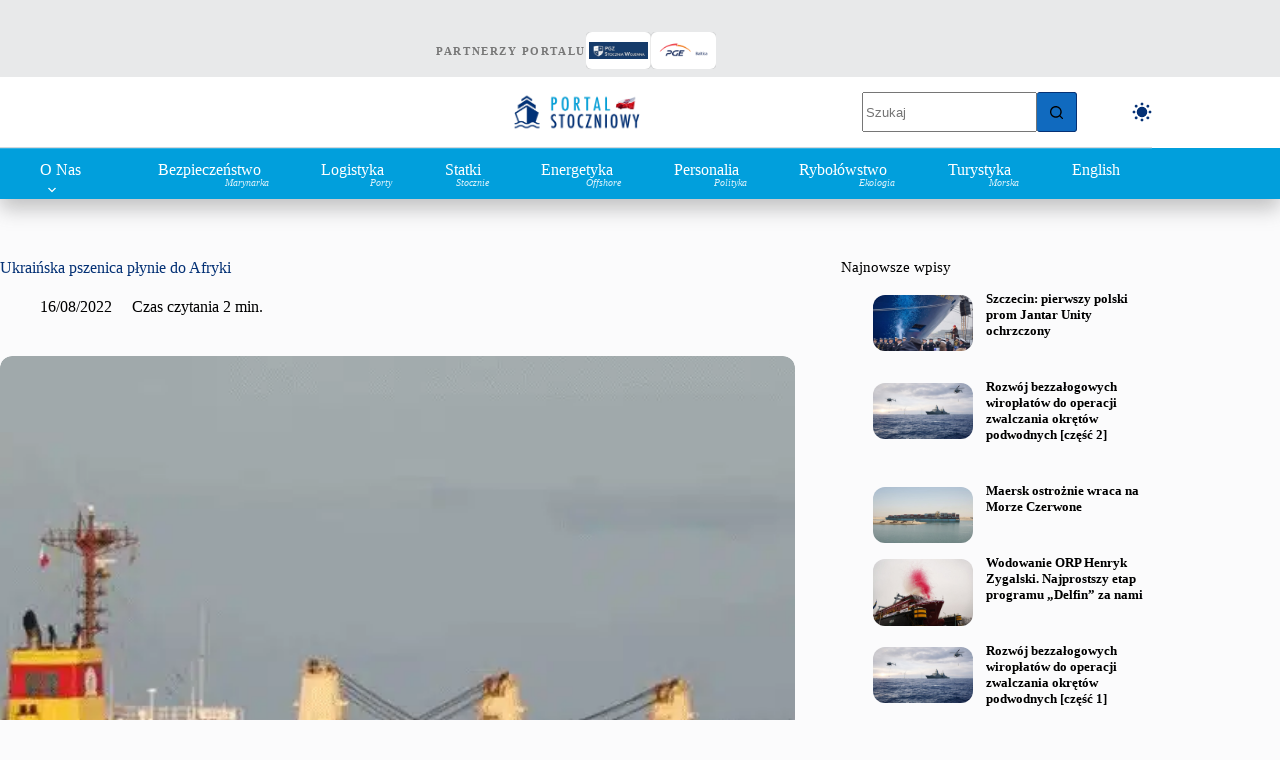

--- FILE ---
content_type: text/html; charset=UTF-8
request_url: https://portalstoczniowy.pl/pierwszy-masowiec-z-ukrainskiego-portu-wychodzi-do-afryki/
body_size: 44720
content:
<!doctype html><html lang="pl-PL" translate="no" data-color-mode="light"><head><script data-no-optimize="1">var litespeed_docref=sessionStorage.getItem("litespeed_docref");litespeed_docref&&(Object.defineProperty(document,"referrer",{get:function(){return litespeed_docref}}),sessionStorage.removeItem("litespeed_docref"));</script> <meta charset="UTF-8"><meta name="viewport" content="width=device-width, initial-scale=1, maximum-scale=5, viewport-fit=cover"><link rel="profile" href="https://gmpg.org/xfn/11"><meta name='robots' content='index, follow, max-image-preview:large, max-snippet:-1, max-video-preview:-1' /> <script id="cookieyes" type="litespeed/javascript" data-src="https://cdn-cookieyes.com/client_data/eadbdd537a19ac172d3f0c7c1cdc9ca9/script.js"></script><meta name="google" content="notranslate"><meta name="generator" content="wpLingua 2.10.10"/><link rel="alternate" href="https://portalstoczniowy.pl/pierwszy-masowiec-z-ukrainskiego-portu-wychodzi-do-afryki/" hreflang="pl"/><link rel="alternate" href="https://portalstoczniowy.pl/en/pierwszy-masowiec-z-ukrainskiego-portu-wychodzi-do-afryki/" hreflang="en"/><link rel="alternate" href="https://portalstoczniowy.pl/en/pierwszy-masowiec-z-ukrainskiego-portu-wychodzi-do-afryki/" hreflang="x-default"/><title>Ukraińska pszenica płynie do Afryki</title><meta name="description" content="Wynajęty przez ONZ masowiec Brave Commander w najbliższych dniach wyjdzie do Afryki po zakończeniu załadunku ponad 23 000 ton pszenicy." /><link rel="canonical" href="https://portalstoczniowy.pl/pierwszy-masowiec-z-ukrainskiego-portu-wychodzi-do-afryki/" /><meta property="og:locale" content="pl_PL" /><meta property="og:type" content="article" /><meta property="og:title" content="Ukraińska pszenica płynie do Afryki" /><meta property="og:description" content="Najnowsze informacje o marynarce wojennej, portach, morskich farmach wiatrowych i przemyśle stoczniowym na %site_title%." /><meta property="og:url" content="https://portalstoczniowy.pl/pierwszy-masowiec-z-ukrainskiego-portu-wychodzi-do-afryki/" /><meta property="og:site_name" content="Portal Stoczniowy" /><meta property="article:publisher" content="https://www.facebook.com/Stoczniowy" /><meta property="article:published_time" content="2022-08-16T09:27:02+00:00" /><meta property="article:modified_time" content="2025-11-17T17:17:24+00:00" /><meta property="og:image" content="https://portalstoczniowy.pl/wp-content/uploads/2022/08/masowiec-Brave-Commander.gif" /><meta property="og:image:width" content="900" /><meta property="og:image:height" content="500" /><meta property="og:image:type" content="image/gif" /><meta name="author" content="Mariusz Dasiewicz" /><meta name="twitter:card" content="summary_large_image" /><meta name="twitter:creator" content="@stoczniowy" /><meta name="twitter:site" content="@stoczniowy" /><meta name="twitter:label1" content="Napisane przez" /><meta name="twitter:data1" content="Mariusz Dasiewicz" /><meta name="twitter:label2" content="Szacowany czas czytania" /><meta name="twitter:data2" content="3 minuty" /> <script type="application/ld+json" class="yoast-schema-graph">{"@context":"https://schema.org","@graph":[{"@type":"Article","@id":"https://portalstoczniowy.pl/pierwszy-masowiec-z-ukrainskiego-portu-wychodzi-do-afryki/#article","isPartOf":{"@id":"https://portalstoczniowy.pl/pierwszy-masowiec-z-ukrainskiego-portu-wychodzi-do-afryki/"},"author":{"name":"Mariusz Dasiewicz","@id":"https://portalstoczniowy.pl/#/schema/person/b1158c86417e18530a5efc06d0d53913"},"headline":"Ukraińska pszenica płynie do Afryki","datePublished":"2022-08-16T09:27:02+00:00","dateModified":"2025-11-17T17:17:24+00:00","mainEntityOfPage":{"@id":"https://portalstoczniowy.pl/pierwszy-masowiec-z-ukrainskiego-portu-wychodzi-do-afryki/"},"wordCount":448,"commentCount":0,"publisher":{"@id":"https://portalstoczniowy.pl/#organization"},"image":{"@id":"https://portalstoczniowy.pl/pierwszy-masowiec-z-ukrainskiego-portu-wychodzi-do-afryki/#primaryimage"},"thumbnailUrl":"https://portalstoczniowy.pl/wp-content/uploads/2022/08/masowiec-Brave-Commander.gif","keywords":["ONZ","pomoc dla Afryki","transport morski","ukraińskie zboże"],"articleSection":["Logistyka, Porty"],"inLanguage":"pl-PL","potentialAction":[{"@type":"CommentAction","name":"Comment","target":["https://portalstoczniowy.pl/pierwszy-masowiec-z-ukrainskiego-portu-wychodzi-do-afryki/#respond"]}]},{"@type":"WebPage","@id":"https://portalstoczniowy.pl/pierwszy-masowiec-z-ukrainskiego-portu-wychodzi-do-afryki/","url":"https://portalstoczniowy.pl/pierwszy-masowiec-z-ukrainskiego-portu-wychodzi-do-afryki/","name":"Ukraińska pszenica płynie do Afryki","isPartOf":{"@id":"https://portalstoczniowy.pl/#website"},"primaryImageOfPage":{"@id":"https://portalstoczniowy.pl/pierwszy-masowiec-z-ukrainskiego-portu-wychodzi-do-afryki/#primaryimage"},"image":{"@id":"https://portalstoczniowy.pl/pierwszy-masowiec-z-ukrainskiego-portu-wychodzi-do-afryki/#primaryimage"},"thumbnailUrl":"https://portalstoczniowy.pl/wp-content/uploads/2022/08/masowiec-Brave-Commander.gif","datePublished":"2022-08-16T09:27:02+00:00","dateModified":"2025-11-17T17:17:24+00:00","description":"Wynajęty przez ONZ masowiec Brave Commander w najbliższych dniach wyjdzie do Afryki po zakończeniu załadunku ponad 23 000 ton pszenicy.","breadcrumb":{"@id":"https://portalstoczniowy.pl/pierwszy-masowiec-z-ukrainskiego-portu-wychodzi-do-afryki/#breadcrumb"},"inLanguage":"pl-PL","potentialAction":[{"@type":"ReadAction","target":["https://portalstoczniowy.pl/pierwszy-masowiec-z-ukrainskiego-portu-wychodzi-do-afryki/"]}]},{"@type":"ImageObject","inLanguage":"pl-PL","@id":"https://portalstoczniowy.pl/pierwszy-masowiec-z-ukrainskiego-portu-wychodzi-do-afryki/#primaryimage","url":"https://portalstoczniowy.pl/wp-content/uploads/2022/08/masowiec-Brave-Commander.gif","contentUrl":"https://portalstoczniowy.pl/wp-content/uploads/2022/08/masowiec-Brave-Commander.gif","width":900,"height":500,"caption":"Fot. Masowiec Brave Commander/MarineTraffic"},{"@type":"BreadcrumbList","@id":"https://portalstoczniowy.pl/pierwszy-masowiec-z-ukrainskiego-portu-wychodzi-do-afryki/#breadcrumb","itemListElement":[{"@type":"ListItem","position":1,"name":"Strona główna","item":"https://portalstoczniowy.pl/"},{"@type":"ListItem","position":2,"name":"Wszystkie artykuły","item":"https://portalstoczniowy.pl/wszystkie-artykuly/"},{"@type":"ListItem","position":3,"name":"Ukraińska pszenica płynie do Afryki"}]},{"@type":"WebSite","@id":"https://portalstoczniowy.pl/#website","url":"https://portalstoczniowy.pl/","name":"Portal Stoczniowy","description":"Marynarka Wojenna, przemysł okrętowy, offshore, logistyka, porty morskie","publisher":{"@id":"https://portalstoczniowy.pl/#organization"},"alternateName":"Portal Stoczniowy (PS)","potentialAction":[{"@type":"SearchAction","target":{"@type":"EntryPoint","urlTemplate":"https://portalstoczniowy.pl/?s={search_term_string}"},"query-input":{"@type":"PropertyValueSpecification","valueRequired":true,"valueName":"search_term_string"}}],"inLanguage":"pl-PL"},{"@type":"Organization","@id":"https://portalstoczniowy.pl/#organization","name":"Portal Stoczniowy","alternateName":"Stoczniowy","url":"https://portalstoczniowy.pl/","logo":{"@type":"ImageObject","inLanguage":"pl-PL","@id":"https://portalstoczniowy.pl/#/schema/logo/image/","url":"https://portalstoczniowy.pl/wp-content/uploads/2025/05/okret-logo-PS.png","contentUrl":"https://portalstoczniowy.pl/wp-content/uploads/2025/05/okret-logo-PS.png","width":1284,"height":659,"caption":"Portal Stoczniowy"},"image":{"@id":"https://portalstoczniowy.pl/#/schema/logo/image/"},"sameAs":["https://www.facebook.com/Stoczniowy","https://x.com/stoczniowy","https://instagram.com/stoczniowy","https://www.linkedin.com/company/portal-stoczniowy/"],"publishingPrinciples":"https://portalstoczniowy.pl/","ownershipFundingInfo":"https://portalstoczniowy.pl/contact/","actionableFeedbackPolicy":"https://portalstoczniowy.pl/contact/","correctionsPolicy":"https://portalstoczniowy.pl/contact/","ethicsPolicy":"https://portalstoczniowy.pl/contact/","diversityPolicy":"https://portalstoczniowy.pl/","diversityStaffingReport":"https://portalstoczniowy.pl/contact/"},{"@type":"Person","@id":"https://portalstoczniowy.pl/#/schema/person/b1158c86417e18530a5efc06d0d53913","name":"Mariusz Dasiewicz","image":{"@type":"ImageObject","inLanguage":"pl-PL","@id":"https://portalstoczniowy.pl/#/schema/person/image/","url":"https://portalstoczniowy.pl/wp-content/uploads/2025/11/cropped-Zrzut-ekranu-2025-11-9-o-23.57.31-1-96x96.png","contentUrl":"https://portalstoczniowy.pl/wp-content/uploads/2025/11/cropped-Zrzut-ekranu-2025-11-9-o-23.57.31-1-96x96.png","caption":"Mariusz Dasiewicz"}}]}</script> <link rel='dns-prefetch' href='//www.googletagmanager.com' /><link rel='dns-prefetch' href='//fonts.googleapis.com' /><link rel="alternate" type="application/rss+xml" title="Portal Stoczniowy &raquo; Kanał z wpisami" href="https://portalstoczniowy.pl/feed/" /><link rel="alternate" type="application/rss+xml" title="Portal Stoczniowy &raquo; Kanał z komentarzami" href="https://portalstoczniowy.pl/comments/feed/" /><link rel="alternate" type="application/rss+xml" title="Portal Stoczniowy &raquo; Ukraińska pszenica  płynie do Afryki Kanał z komentarzami" href="https://portalstoczniowy.pl/pierwszy-masowiec-z-ukrainskiego-portu-wychodzi-do-afryki/feed/" /><link rel="alternate" title="oEmbed (JSON)" type="application/json+oembed" href="https://portalstoczniowy.pl/wp-json/oembed/1.0/embed?url=https%3A%2F%2Fportalstoczniowy.pl%2Fpierwszy-masowiec-z-ukrainskiego-portu-wychodzi-do-afryki%2F" /><link rel="alternate" title="oEmbed (XML)" type="text/xml+oembed" href="https://portalstoczniowy.pl/wp-json/oembed/1.0/embed?url=https%3A%2F%2Fportalstoczniowy.pl%2Fpierwszy-masowiec-z-ukrainskiego-portu-wychodzi-do-afryki%2F&#038;format=xml" /><style id='wp-img-auto-sizes-contain-inline-css'>img:is([sizes=auto i],[sizes^="auto," i]){contain-intrinsic-size:3000px 1500px}
/*# sourceURL=wp-img-auto-sizes-contain-inline-css */</style><link data-optimized="2" rel="stylesheet" href="https://portalstoczniowy.pl/wp-content/litespeed/css/146dd0b6ddc2391142146dff431e9b1a.css?ver=b421c" /><style id='global-styles-inline-css'>:root{--wp--preset--aspect-ratio--square: 1;--wp--preset--aspect-ratio--4-3: 4/3;--wp--preset--aspect-ratio--3-4: 3/4;--wp--preset--aspect-ratio--3-2: 3/2;--wp--preset--aspect-ratio--2-3: 2/3;--wp--preset--aspect-ratio--16-9: 16/9;--wp--preset--aspect-ratio--9-16: 9/16;--wp--preset--color--black: #000000;--wp--preset--color--cyan-bluish-gray: #abb8c3;--wp--preset--color--white: #ffffff;--wp--preset--color--pale-pink: #f78da7;--wp--preset--color--vivid-red: #cf2e2e;--wp--preset--color--luminous-vivid-orange: #ff6900;--wp--preset--color--luminous-vivid-amber: #fcb900;--wp--preset--color--light-green-cyan: #7bdcb5;--wp--preset--color--vivid-green-cyan: #00d084;--wp--preset--color--pale-cyan-blue: #8ed1fc;--wp--preset--color--vivid-cyan-blue: #0693e3;--wp--preset--color--vivid-purple: #9b51e0;--wp--preset--color--palette-color-1: var(--theme-palette-color-1, #106abf);--wp--preset--color--palette-color-2: var(--theme-palette-color-2, #043175);--wp--preset--color--palette-color-3: var(--theme-palette-color-3, #5e5e5e);--wp--preset--color--palette-color-4: var(--theme-palette-color-4, #000000);--wp--preset--color--palette-color-5: var(--theme-palette-color-5, #E8E9EA);--wp--preset--color--palette-color-6: var(--theme-palette-color-6, #f4f5f6);--wp--preset--color--palette-color-7: var(--theme-palette-color-7, #FBFBFC);--wp--preset--color--palette-color-8: var(--theme-palette-color-8, #ffffff);--wp--preset--color--palette-color-9: var(--theme-palette-color-9, #000000);--wp--preset--color--palette-color-10: var(--theme-palette-color-10, #ffffff);--wp--preset--color--palette-color-11: var(--theme-palette-color-11, #019FDC);--wp--preset--gradient--vivid-cyan-blue-to-vivid-purple: linear-gradient(135deg,rgb(6,147,227) 0%,rgb(155,81,224) 100%);--wp--preset--gradient--light-green-cyan-to-vivid-green-cyan: linear-gradient(135deg,rgb(122,220,180) 0%,rgb(0,208,130) 100%);--wp--preset--gradient--luminous-vivid-amber-to-luminous-vivid-orange: linear-gradient(135deg,rgb(252,185,0) 0%,rgb(255,105,0) 100%);--wp--preset--gradient--luminous-vivid-orange-to-vivid-red: linear-gradient(135deg,rgb(255,105,0) 0%,rgb(207,46,46) 100%);--wp--preset--gradient--very-light-gray-to-cyan-bluish-gray: linear-gradient(135deg,rgb(238,238,238) 0%,rgb(169,184,195) 100%);--wp--preset--gradient--cool-to-warm-spectrum: linear-gradient(135deg,rgb(74,234,220) 0%,rgb(151,120,209) 20%,rgb(207,42,186) 40%,rgb(238,44,130) 60%,rgb(251,105,98) 80%,rgb(254,248,76) 100%);--wp--preset--gradient--blush-light-purple: linear-gradient(135deg,rgb(255,206,236) 0%,rgb(152,150,240) 100%);--wp--preset--gradient--blush-bordeaux: linear-gradient(135deg,rgb(254,205,165) 0%,rgb(254,45,45) 50%,rgb(107,0,62) 100%);--wp--preset--gradient--luminous-dusk: linear-gradient(135deg,rgb(255,203,112) 0%,rgb(199,81,192) 50%,rgb(65,88,208) 100%);--wp--preset--gradient--pale-ocean: linear-gradient(135deg,rgb(255,245,203) 0%,rgb(182,227,212) 50%,rgb(51,167,181) 100%);--wp--preset--gradient--electric-grass: linear-gradient(135deg,rgb(202,248,128) 0%,rgb(113,206,126) 100%);--wp--preset--gradient--midnight: linear-gradient(135deg,rgb(2,3,129) 0%,rgb(40,116,252) 100%);--wp--preset--gradient--juicy-peach: linear-gradient(to right, #ffecd2 0%, #fcb69f 100%);--wp--preset--gradient--young-passion: linear-gradient(to right, #ff8177 0%, #ff867a 0%, #ff8c7f 21%, #f99185 52%, #cf556c 78%, #b12a5b 100%);--wp--preset--gradient--true-sunset: linear-gradient(to right, #fa709a 0%, #fee140 100%);--wp--preset--gradient--morpheus-den: linear-gradient(to top, #30cfd0 0%, #330867 100%);--wp--preset--gradient--plum-plate: linear-gradient(135deg, #667eea 0%, #764ba2 100%);--wp--preset--gradient--aqua-splash: linear-gradient(15deg, #13547a 0%, #80d0c7 100%);--wp--preset--gradient--love-kiss: linear-gradient(to top, #ff0844 0%, #ffb199 100%);--wp--preset--gradient--new-retrowave: linear-gradient(to top, #3b41c5 0%, #a981bb 49%, #ffc8a9 100%);--wp--preset--gradient--plum-bath: linear-gradient(to top, #cc208e 0%, #6713d2 100%);--wp--preset--gradient--high-flight: linear-gradient(to right, #0acffe 0%, #495aff 100%);--wp--preset--gradient--teen-party: linear-gradient(-225deg, #FF057C 0%, #8D0B93 50%, #321575 100%);--wp--preset--gradient--fabled-sunset: linear-gradient(-225deg, #231557 0%, #44107A 29%, #FF1361 67%, #FFF800 100%);--wp--preset--gradient--arielle-smile: radial-gradient(circle 248px at center, #16d9e3 0%, #30c7ec 47%, #46aef7 100%);--wp--preset--gradient--itmeo-branding: linear-gradient(180deg, #2af598 0%, #009efd 100%);--wp--preset--gradient--deep-blue: linear-gradient(to right, #6a11cb 0%, #2575fc 100%);--wp--preset--gradient--strong-bliss: linear-gradient(to right, #f78ca0 0%, #f9748f 19%, #fd868c 60%, #fe9a8b 100%);--wp--preset--gradient--sweet-period: linear-gradient(to top, #3f51b1 0%, #5a55ae 13%, #7b5fac 25%, #8f6aae 38%, #a86aa4 50%, #cc6b8e 62%, #f18271 75%, #f3a469 87%, #f7c978 100%);--wp--preset--gradient--purple-division: linear-gradient(to top, #7028e4 0%, #e5b2ca 100%);--wp--preset--gradient--cold-evening: linear-gradient(to top, #0c3483 0%, #a2b6df 100%, #6b8cce 100%, #a2b6df 100%);--wp--preset--gradient--mountain-rock: linear-gradient(to right, #868f96 0%, #596164 100%);--wp--preset--gradient--desert-hump: linear-gradient(to top, #c79081 0%, #dfa579 100%);--wp--preset--gradient--ethernal-constance: linear-gradient(to top, #09203f 0%, #537895 100%);--wp--preset--gradient--happy-memories: linear-gradient(-60deg, #ff5858 0%, #f09819 100%);--wp--preset--gradient--grown-early: linear-gradient(to top, #0ba360 0%, #3cba92 100%);--wp--preset--gradient--morning-salad: linear-gradient(-225deg, #B7F8DB 0%, #50A7C2 100%);--wp--preset--gradient--night-call: linear-gradient(-225deg, #AC32E4 0%, #7918F2 48%, #4801FF 100%);--wp--preset--gradient--mind-crawl: linear-gradient(-225deg, #473B7B 0%, #3584A7 51%, #30D2BE 100%);--wp--preset--gradient--angel-care: linear-gradient(-225deg, #FFE29F 0%, #FFA99F 48%, #FF719A 100%);--wp--preset--gradient--juicy-cake: linear-gradient(to top, #e14fad 0%, #f9d423 100%);--wp--preset--gradient--rich-metal: linear-gradient(to right, #d7d2cc 0%, #304352 100%);--wp--preset--gradient--mole-hall: linear-gradient(-20deg, #616161 0%, #9bc5c3 100%);--wp--preset--gradient--cloudy-knoxville: linear-gradient(120deg, #fdfbfb 0%, #ebedee 100%);--wp--preset--gradient--soft-grass: linear-gradient(to top, #c1dfc4 0%, #deecdd 100%);--wp--preset--gradient--saint-petersburg: linear-gradient(135deg, #f5f7fa 0%, #c3cfe2 100%);--wp--preset--gradient--everlasting-sky: linear-gradient(135deg, #fdfcfb 0%, #e2d1c3 100%);--wp--preset--gradient--kind-steel: linear-gradient(-20deg, #e9defa 0%, #fbfcdb 100%);--wp--preset--gradient--over-sun: linear-gradient(60deg, #abecd6 0%, #fbed96 100%);--wp--preset--gradient--premium-white: linear-gradient(to top, #d5d4d0 0%, #d5d4d0 1%, #eeeeec 31%, #efeeec 75%, #e9e9e7 100%);--wp--preset--gradient--clean-mirror: linear-gradient(45deg, #93a5cf 0%, #e4efe9 100%);--wp--preset--gradient--wild-apple: linear-gradient(to top, #d299c2 0%, #fef9d7 100%);--wp--preset--gradient--snow-again: linear-gradient(to top, #e6e9f0 0%, #eef1f5 100%);--wp--preset--gradient--confident-cloud: linear-gradient(to top, #dad4ec 0%, #dad4ec 1%, #f3e7e9 100%);--wp--preset--gradient--glass-water: linear-gradient(to top, #dfe9f3 0%, white 100%);--wp--preset--gradient--perfect-white: linear-gradient(-225deg, #E3FDF5 0%, #FFE6FA 100%);--wp--preset--font-size--small: 13px;--wp--preset--font-size--medium: 20px;--wp--preset--font-size--large: clamp(22px, 1.375rem + ((1vw - 3.2px) * 0.625), 30px);--wp--preset--font-size--x-large: clamp(30px, 1.875rem + ((1vw - 3.2px) * 1.563), 50px);--wp--preset--font-size--xx-large: clamp(45px, 2.813rem + ((1vw - 3.2px) * 2.734), 80px);--wp--preset--spacing--20: 0.44rem;--wp--preset--spacing--30: 0.67rem;--wp--preset--spacing--40: 1rem;--wp--preset--spacing--50: 1.5rem;--wp--preset--spacing--60: 2.25rem;--wp--preset--spacing--70: 3.38rem;--wp--preset--spacing--80: 5.06rem;--wp--preset--shadow--natural: 6px 6px 9px rgba(0, 0, 0, 0.2);--wp--preset--shadow--deep: 12px 12px 50px rgba(0, 0, 0, 0.4);--wp--preset--shadow--sharp: 6px 6px 0px rgba(0, 0, 0, 0.2);--wp--preset--shadow--outlined: 6px 6px 0px -3px rgb(255, 255, 255), 6px 6px rgb(0, 0, 0);--wp--preset--shadow--crisp: 6px 6px 0px rgb(0, 0, 0);}:root { --wp--style--global--content-size: var(--theme-block-max-width);--wp--style--global--wide-size: var(--theme-block-wide-max-width); }:where(body) { margin: 0; }.wp-site-blocks > .alignleft { float: left; margin-right: 2em; }.wp-site-blocks > .alignright { float: right; margin-left: 2em; }.wp-site-blocks > .aligncenter { justify-content: center; margin-left: auto; margin-right: auto; }:where(.wp-site-blocks) > * { margin-block-start: var(--theme-content-spacing); margin-block-end: 0; }:where(.wp-site-blocks) > :first-child { margin-block-start: 0; }:where(.wp-site-blocks) > :last-child { margin-block-end: 0; }:root { --wp--style--block-gap: var(--theme-content-spacing); }:root :where(.is-layout-flow) > :first-child{margin-block-start: 0;}:root :where(.is-layout-flow) > :last-child{margin-block-end: 0;}:root :where(.is-layout-flow) > *{margin-block-start: var(--theme-content-spacing);margin-block-end: 0;}:root :where(.is-layout-constrained) > :first-child{margin-block-start: 0;}:root :where(.is-layout-constrained) > :last-child{margin-block-end: 0;}:root :where(.is-layout-constrained) > *{margin-block-start: var(--theme-content-spacing);margin-block-end: 0;}:root :where(.is-layout-flex){gap: var(--theme-content-spacing);}:root :where(.is-layout-grid){gap: var(--theme-content-spacing);}.is-layout-flow > .alignleft{float: left;margin-inline-start: 0;margin-inline-end: 2em;}.is-layout-flow > .alignright{float: right;margin-inline-start: 2em;margin-inline-end: 0;}.is-layout-flow > .aligncenter{margin-left: auto !important;margin-right: auto !important;}.is-layout-constrained > .alignleft{float: left;margin-inline-start: 0;margin-inline-end: 2em;}.is-layout-constrained > .alignright{float: right;margin-inline-start: 2em;margin-inline-end: 0;}.is-layout-constrained > .aligncenter{margin-left: auto !important;margin-right: auto !important;}.is-layout-constrained > :where(:not(.alignleft):not(.alignright):not(.alignfull)){max-width: var(--wp--style--global--content-size);margin-left: auto !important;margin-right: auto !important;}.is-layout-constrained > .alignwide{max-width: var(--wp--style--global--wide-size);}body .is-layout-flex{display: flex;}.is-layout-flex{flex-wrap: wrap;align-items: center;}.is-layout-flex > :is(*, div){margin: 0;}body .is-layout-grid{display: grid;}.is-layout-grid > :is(*, div){margin: 0;}body{padding-top: 0px;padding-right: 0px;padding-bottom: 0px;padding-left: 0px;}:root :where(.wp-element-button, .wp-block-button__link){font-style: inherit;font-weight: inherit;letter-spacing: inherit;text-transform: inherit;}.has-black-color{color: var(--wp--preset--color--black) !important;}.has-cyan-bluish-gray-color{color: var(--wp--preset--color--cyan-bluish-gray) !important;}.has-white-color{color: var(--wp--preset--color--white) !important;}.has-pale-pink-color{color: var(--wp--preset--color--pale-pink) !important;}.has-vivid-red-color{color: var(--wp--preset--color--vivid-red) !important;}.has-luminous-vivid-orange-color{color: var(--wp--preset--color--luminous-vivid-orange) !important;}.has-luminous-vivid-amber-color{color: var(--wp--preset--color--luminous-vivid-amber) !important;}.has-light-green-cyan-color{color: var(--wp--preset--color--light-green-cyan) !important;}.has-vivid-green-cyan-color{color: var(--wp--preset--color--vivid-green-cyan) !important;}.has-pale-cyan-blue-color{color: var(--wp--preset--color--pale-cyan-blue) !important;}.has-vivid-cyan-blue-color{color: var(--wp--preset--color--vivid-cyan-blue) !important;}.has-vivid-purple-color{color: var(--wp--preset--color--vivid-purple) !important;}.has-palette-color-1-color{color: var(--wp--preset--color--palette-color-1) !important;}.has-palette-color-2-color{color: var(--wp--preset--color--palette-color-2) !important;}.has-palette-color-3-color{color: var(--wp--preset--color--palette-color-3) !important;}.has-palette-color-4-color{color: var(--wp--preset--color--palette-color-4) !important;}.has-palette-color-5-color{color: var(--wp--preset--color--palette-color-5) !important;}.has-palette-color-6-color{color: var(--wp--preset--color--palette-color-6) !important;}.has-palette-color-7-color{color: var(--wp--preset--color--palette-color-7) !important;}.has-palette-color-8-color{color: var(--wp--preset--color--palette-color-8) !important;}.has-palette-color-9-color{color: var(--wp--preset--color--palette-color-9) !important;}.has-palette-color-10-color{color: var(--wp--preset--color--palette-color-10) !important;}.has-palette-color-11-color{color: var(--wp--preset--color--palette-color-11) !important;}.has-black-background-color{background-color: var(--wp--preset--color--black) !important;}.has-cyan-bluish-gray-background-color{background-color: var(--wp--preset--color--cyan-bluish-gray) !important;}.has-white-background-color{background-color: var(--wp--preset--color--white) !important;}.has-pale-pink-background-color{background-color: var(--wp--preset--color--pale-pink) !important;}.has-vivid-red-background-color{background-color: var(--wp--preset--color--vivid-red) !important;}.has-luminous-vivid-orange-background-color{background-color: var(--wp--preset--color--luminous-vivid-orange) !important;}.has-luminous-vivid-amber-background-color{background-color: var(--wp--preset--color--luminous-vivid-amber) !important;}.has-light-green-cyan-background-color{background-color: var(--wp--preset--color--light-green-cyan) !important;}.has-vivid-green-cyan-background-color{background-color: var(--wp--preset--color--vivid-green-cyan) !important;}.has-pale-cyan-blue-background-color{background-color: var(--wp--preset--color--pale-cyan-blue) !important;}.has-vivid-cyan-blue-background-color{background-color: var(--wp--preset--color--vivid-cyan-blue) !important;}.has-vivid-purple-background-color{background-color: var(--wp--preset--color--vivid-purple) !important;}.has-palette-color-1-background-color{background-color: var(--wp--preset--color--palette-color-1) !important;}.has-palette-color-2-background-color{background-color: var(--wp--preset--color--palette-color-2) !important;}.has-palette-color-3-background-color{background-color: var(--wp--preset--color--palette-color-3) !important;}.has-palette-color-4-background-color{background-color: var(--wp--preset--color--palette-color-4) !important;}.has-palette-color-5-background-color{background-color: var(--wp--preset--color--palette-color-5) !important;}.has-palette-color-6-background-color{background-color: var(--wp--preset--color--palette-color-6) !important;}.has-palette-color-7-background-color{background-color: var(--wp--preset--color--palette-color-7) !important;}.has-palette-color-8-background-color{background-color: var(--wp--preset--color--palette-color-8) !important;}.has-palette-color-9-background-color{background-color: var(--wp--preset--color--palette-color-9) !important;}.has-palette-color-10-background-color{background-color: var(--wp--preset--color--palette-color-10) !important;}.has-palette-color-11-background-color{background-color: var(--wp--preset--color--palette-color-11) !important;}.has-black-border-color{border-color: var(--wp--preset--color--black) !important;}.has-cyan-bluish-gray-border-color{border-color: var(--wp--preset--color--cyan-bluish-gray) !important;}.has-white-border-color{border-color: var(--wp--preset--color--white) !important;}.has-pale-pink-border-color{border-color: var(--wp--preset--color--pale-pink) !important;}.has-vivid-red-border-color{border-color: var(--wp--preset--color--vivid-red) !important;}.has-luminous-vivid-orange-border-color{border-color: var(--wp--preset--color--luminous-vivid-orange) !important;}.has-luminous-vivid-amber-border-color{border-color: var(--wp--preset--color--luminous-vivid-amber) !important;}.has-light-green-cyan-border-color{border-color: var(--wp--preset--color--light-green-cyan) !important;}.has-vivid-green-cyan-border-color{border-color: var(--wp--preset--color--vivid-green-cyan) !important;}.has-pale-cyan-blue-border-color{border-color: var(--wp--preset--color--pale-cyan-blue) !important;}.has-vivid-cyan-blue-border-color{border-color: var(--wp--preset--color--vivid-cyan-blue) !important;}.has-vivid-purple-border-color{border-color: var(--wp--preset--color--vivid-purple) !important;}.has-palette-color-1-border-color{border-color: var(--wp--preset--color--palette-color-1) !important;}.has-palette-color-2-border-color{border-color: var(--wp--preset--color--palette-color-2) !important;}.has-palette-color-3-border-color{border-color: var(--wp--preset--color--palette-color-3) !important;}.has-palette-color-4-border-color{border-color: var(--wp--preset--color--palette-color-4) !important;}.has-palette-color-5-border-color{border-color: var(--wp--preset--color--palette-color-5) !important;}.has-palette-color-6-border-color{border-color: var(--wp--preset--color--palette-color-6) !important;}.has-palette-color-7-border-color{border-color: var(--wp--preset--color--palette-color-7) !important;}.has-palette-color-8-border-color{border-color: var(--wp--preset--color--palette-color-8) !important;}.has-palette-color-9-border-color{border-color: var(--wp--preset--color--palette-color-9) !important;}.has-palette-color-10-border-color{border-color: var(--wp--preset--color--palette-color-10) !important;}.has-palette-color-11-border-color{border-color: var(--wp--preset--color--palette-color-11) !important;}.has-vivid-cyan-blue-to-vivid-purple-gradient-background{background: var(--wp--preset--gradient--vivid-cyan-blue-to-vivid-purple) !important;}.has-light-green-cyan-to-vivid-green-cyan-gradient-background{background: var(--wp--preset--gradient--light-green-cyan-to-vivid-green-cyan) !important;}.has-luminous-vivid-amber-to-luminous-vivid-orange-gradient-background{background: var(--wp--preset--gradient--luminous-vivid-amber-to-luminous-vivid-orange) !important;}.has-luminous-vivid-orange-to-vivid-red-gradient-background{background: var(--wp--preset--gradient--luminous-vivid-orange-to-vivid-red) !important;}.has-very-light-gray-to-cyan-bluish-gray-gradient-background{background: var(--wp--preset--gradient--very-light-gray-to-cyan-bluish-gray) !important;}.has-cool-to-warm-spectrum-gradient-background{background: var(--wp--preset--gradient--cool-to-warm-spectrum) !important;}.has-blush-light-purple-gradient-background{background: var(--wp--preset--gradient--blush-light-purple) !important;}.has-blush-bordeaux-gradient-background{background: var(--wp--preset--gradient--blush-bordeaux) !important;}.has-luminous-dusk-gradient-background{background: var(--wp--preset--gradient--luminous-dusk) !important;}.has-pale-ocean-gradient-background{background: var(--wp--preset--gradient--pale-ocean) !important;}.has-electric-grass-gradient-background{background: var(--wp--preset--gradient--electric-grass) !important;}.has-midnight-gradient-background{background: var(--wp--preset--gradient--midnight) !important;}.has-juicy-peach-gradient-background{background: var(--wp--preset--gradient--juicy-peach) !important;}.has-young-passion-gradient-background{background: var(--wp--preset--gradient--young-passion) !important;}.has-true-sunset-gradient-background{background: var(--wp--preset--gradient--true-sunset) !important;}.has-morpheus-den-gradient-background{background: var(--wp--preset--gradient--morpheus-den) !important;}.has-plum-plate-gradient-background{background: var(--wp--preset--gradient--plum-plate) !important;}.has-aqua-splash-gradient-background{background: var(--wp--preset--gradient--aqua-splash) !important;}.has-love-kiss-gradient-background{background: var(--wp--preset--gradient--love-kiss) !important;}.has-new-retrowave-gradient-background{background: var(--wp--preset--gradient--new-retrowave) !important;}.has-plum-bath-gradient-background{background: var(--wp--preset--gradient--plum-bath) !important;}.has-high-flight-gradient-background{background: var(--wp--preset--gradient--high-flight) !important;}.has-teen-party-gradient-background{background: var(--wp--preset--gradient--teen-party) !important;}.has-fabled-sunset-gradient-background{background: var(--wp--preset--gradient--fabled-sunset) !important;}.has-arielle-smile-gradient-background{background: var(--wp--preset--gradient--arielle-smile) !important;}.has-itmeo-branding-gradient-background{background: var(--wp--preset--gradient--itmeo-branding) !important;}.has-deep-blue-gradient-background{background: var(--wp--preset--gradient--deep-blue) !important;}.has-strong-bliss-gradient-background{background: var(--wp--preset--gradient--strong-bliss) !important;}.has-sweet-period-gradient-background{background: var(--wp--preset--gradient--sweet-period) !important;}.has-purple-division-gradient-background{background: var(--wp--preset--gradient--purple-division) !important;}.has-cold-evening-gradient-background{background: var(--wp--preset--gradient--cold-evening) !important;}.has-mountain-rock-gradient-background{background: var(--wp--preset--gradient--mountain-rock) !important;}.has-desert-hump-gradient-background{background: var(--wp--preset--gradient--desert-hump) !important;}.has-ethernal-constance-gradient-background{background: var(--wp--preset--gradient--ethernal-constance) !important;}.has-happy-memories-gradient-background{background: var(--wp--preset--gradient--happy-memories) !important;}.has-grown-early-gradient-background{background: var(--wp--preset--gradient--grown-early) !important;}.has-morning-salad-gradient-background{background: var(--wp--preset--gradient--morning-salad) !important;}.has-night-call-gradient-background{background: var(--wp--preset--gradient--night-call) !important;}.has-mind-crawl-gradient-background{background: var(--wp--preset--gradient--mind-crawl) !important;}.has-angel-care-gradient-background{background: var(--wp--preset--gradient--angel-care) !important;}.has-juicy-cake-gradient-background{background: var(--wp--preset--gradient--juicy-cake) !important;}.has-rich-metal-gradient-background{background: var(--wp--preset--gradient--rich-metal) !important;}.has-mole-hall-gradient-background{background: var(--wp--preset--gradient--mole-hall) !important;}.has-cloudy-knoxville-gradient-background{background: var(--wp--preset--gradient--cloudy-knoxville) !important;}.has-soft-grass-gradient-background{background: var(--wp--preset--gradient--soft-grass) !important;}.has-saint-petersburg-gradient-background{background: var(--wp--preset--gradient--saint-petersburg) !important;}.has-everlasting-sky-gradient-background{background: var(--wp--preset--gradient--everlasting-sky) !important;}.has-kind-steel-gradient-background{background: var(--wp--preset--gradient--kind-steel) !important;}.has-over-sun-gradient-background{background: var(--wp--preset--gradient--over-sun) !important;}.has-premium-white-gradient-background{background: var(--wp--preset--gradient--premium-white) !important;}.has-clean-mirror-gradient-background{background: var(--wp--preset--gradient--clean-mirror) !important;}.has-wild-apple-gradient-background{background: var(--wp--preset--gradient--wild-apple) !important;}.has-snow-again-gradient-background{background: var(--wp--preset--gradient--snow-again) !important;}.has-confident-cloud-gradient-background{background: var(--wp--preset--gradient--confident-cloud) !important;}.has-glass-water-gradient-background{background: var(--wp--preset--gradient--glass-water) !important;}.has-perfect-white-gradient-background{background: var(--wp--preset--gradient--perfect-white) !important;}.has-small-font-size{font-size: var(--wp--preset--font-size--small) !important;}.has-medium-font-size{font-size: var(--wp--preset--font-size--medium) !important;}.has-large-font-size{font-size: var(--wp--preset--font-size--large) !important;}.has-x-large-font-size{font-size: var(--wp--preset--font-size--x-large) !important;}.has-xx-large-font-size{font-size: var(--wp--preset--font-size--xx-large) !important;}
:root :where(.wp-block-pullquote){font-size: clamp(0.984em, 0.984rem + ((1vw - 0.2em) * 0.645), 1.5em);line-height: 1.6;}
/*# sourceURL=global-styles-inline-css */</style><style id='pcp-style-inline-css'>#pcp_wrapper-70459:not(.sps-glossary-layout) .sp-pcp-row,#pcp_wrapper-70459 .sps-glossary-items-group .sps-glossary-items-content {margin-right: -10px;margin-left: -10px;}#pcp_wrapper-70459 .sp-pcp-row [class*='sp-pcp-col-']{padding-right: 10px;padding-left: 10px; padding-bottom:20px;}.pcp-wrapper-70459 .sp-pcp-title a {color: #111;display: inherit;} .pcp-wrapper-70459 .sp-pcp-title a:hover {color: #e1624b;}#pcp_wrapper-70459 .dots .swiper-pagination-bullet{ background: #cccccc; } #pcp_wrapper-70459 .dots .swiper-pagination-bullet-active { background: #D64224; }#pcp_wrapper-70459 .pcp-button-prev,#pcp_wrapper-70459 .pcp-button-next{ background-image: none; background-size: auto; background-color: #fff; height: 33px; width: 33px; margin-top: 8px; border: 1px solid #aaa; text-align: center; line-height: 30px; -webkit-transition: 0.3s; border-radius: 0px; }#pcp_wrapper-70459 .pcp-button-prev:hover, #pcp_wrapper-70459 .pcp-button-next:hover{ background-color: #D64224; border-color: #e1624b; } #pcp_wrapper-70459 .pcp-button-prev .fa, #pcp_wrapper-70459 .pcp-button-next .fa { color: #aaa; } #pcp_wrapper-70459 .pcp-button-prev:hover .fa, #pcp_wrapper-70459 .pcp-button-next:hover .fa { color: #fff; } #pcp_wrapper-70459.pcp-carousel-wrapper .sp-pcp-post{ margin-top: 0; }#pcp_wrapper-70459 .sp-pcp-post {padding: 0 0 0 0;}#pcp_wrapper-70459.sp-slider_layout .sp-pcp-post .sp-pcp-post-details {top: 0; right:0; bottom:0; left:0;}#pcp_wrapper-70459 .sp-pcp-post {border: 0px solid #e2e2e2; border-radius: 0px }#pcp_wrapper-70459 .sp-pcp-post{background-color: transparent;}#pcp_wrapper-70459 .pcp-post-thumb-wrapper{border: 0px solid #dddddd;border-radius:0px;}.pcp-wrapper-70459 .sp-pcp-post-meta li,.pcp-wrapper-70459 .sp-pcp-post-meta ul,.pcp-wrapper-70459 .sp-pcp-post-meta li a{color: #888;}.pcp-wrapper-70459 .sp-pcp-post-meta li a:hover{color: #e1624b;}#pcp_wrapper-70459 .pcp-post-pagination .page-numbers.current, #pcp_wrapper-70459 .pcp-post-pagination a.active , #pcp_wrapper-70459 .pcp-post-pagination a:hover{ color: #ffffff; background: #e1624b; border-color: #e1624b; }#pcp_wrapper-70459 .pcp-post-pagination .page-numbers, .pcp-post-pagination a{ background: #ffffff; color:#5e5e5e; border: 2px solid #bbbbbb;border-radius: 2px; }#pcp_wrapper-70459 .pcp-post-pagination{text-align: left;}@media (min-width: 1200px) {.sp-pcp-row .sp-pcp-col-xl-1 {flex: 0 0 100%;}.sp-pcp-row .sp-pcp-col-xl-2 {flex: 1 1 calc( 50% - 20px);}.sp-pcp-row .sp-pcp-col-xl-3 {flex: 1 1 calc( 33.333% - 20px);}.sp-pcp-row .sp-pcp-col-xl-4 {flex: 1 1 calc( 25% - 20px);}.sp-pcp-row .sp-pcp-col-xl-5 { flex: 1 1 calc( 20% - 20px);}.sp-pcp-row .sp-pcp-col-xl-6 {flex: 1 1 calc( 16.66666666666667% - 20px);}.sp-pcp-row .sp-pcp-col-xl-7 {flex: 1 1 calc( 14.28571428% - 20px);}.sp-pcp-row .sp-pcp-col-xl-8 {flex: 1 1 calc( 12.5% - 20px);}}@media (max-width: 1200px) {.sp-pcp-row .sp-pcp-col-lg-1 {flex: 0 0 100%;}.sp-pcp-row .sp-pcp-col-lg-2 {flex: 1 1 calc( 50% - 20px);}.sp-pcp-row .sp-pcp-col-lg-3 {flex: 1 1 calc( 33.333% - 20px);}.sp-pcp-row .sp-pcp-col-lg-4 {flex: 1 1 calc( 25% - 20px);}.sp-pcp-row .sp-pcp-col-lg-5 { flex: 1 1 calc( 20% - 20px);}.sp-pcp-row .sp-pcp-col-lg-6 {flex: 1 1 calc( 16.66666666666667% - 20px);}.sp-pcp-row .sp-pcp-col-lg-7 {flex: 1 1 calc( 14.28571428% - 20px);}.sp-pcp-row .sp-pcp-col-lg-8 {flex: 1 1 calc( 12.5% - 20px);}}@media (max-width: 992px) {.sp-pcp-row .sp-pcp-col-md-1 {flex: 0 0 100%;}.sp-pcp-row .sp-pcp-col-md-2 {flex: 1 1 calc( 50% - 20px);}.sp-pcp-row .sp-pcp-col-md-2-5 {flex: 0 0 75%;}.sp-pcp-row .sp-pcp-col-md-3 {flex: 1 1 calc( 33.333% - 20px);}.sp-pcp-row .sp-pcp-col-md-4 {flex: 1 1 calc( 25% - 20px);}.sp-pcp-row .sp-pcp-col-md-5 { flex: 1 1 calc( 20% - 20px);}.sp-pcp-row .sp-pcp-col-md-6 {flex: 1 1 calc( 16.66666666666667% - 20px);}.sp-pcp-row .sp-pcp-col-md-7 {flex: 1 1 calc( 14.28571428% - 20px);}.sp-pcp-row .sp-pcp-col-md-8 {flex: 1 1 calc( 12.5% - 20px);}}@media (max-width: 768px) {.sp-pcp-row .sp-pcp-col-sm-1 {flex: 0 0 100%;}.sp-pcp-row .sp-pcp-col-sm-2 {flex: 1 1 calc( 50% - 20px);}.sp-pcp-row .sp-pcp-col-sm-2-5 {flex: 0 0 75%;}.sp-pcp-row .sp-pcp-col-sm-3 {flex: 1 1 calc( 33.333% - 20px);}.sp-pcp-row .sp-pcp-col-sm-4 {flex: 1 1 calc( 25% - 20px);}.sp-pcp-row .sp-pcp-col-sm-5 { flex: 1 1 calc( 20% - 20px);}.sp-pcp-row .sp-pcp-col-sm-6 {flex: 1 1 calc( 16.66666666666667% - 20px);}.sp-pcp-row .sp-pcp-col-sm-7 {flex: 1 1 calc( 14.28571428% - 20px);}.sp-pcp-row .sp-pcp-col-sm-8 {flex: 1 1 calc( 12.5% - 20px);}}@media (max-width: 420px) {.sp-pcp-row .sp-pcp-col-xs-1 {flex: 0 0 100%;}.sp-pcp-row .sp-pcp-col-xs-2 {flex: 1 1 calc( 50% - 20px);}.sp-pcp-row .sp-pcp-col-xs-3 {flex: 1 1 calc( 33.333% - 20px);}.sp-pcp-row .sp-pcp-col-xs-4 {flex: 1 1 calc( 25% - 20px);}.sp-pcp-row .sp-pcp-col-xs-5 { flex: 1 1 calc( 20% - 20px);}.sp-pcp-row .sp-pcp-col-xs-6 {flex: 1 1 calc( 16.66666666666667% - 20px);}.sp-pcp-row .sp-pcp-col-xs-7 {flex: 1 1 calc( 14.28571428% - 20px);}.sp-pcp-row .sp-pcp-col-xs-8 {flex: 1 1 calc( 12.5% - 20px);}}
/*# sourceURL=pcp-style-inline-css */</style><style id='ez-toc-inline-css'>div#ez-toc-container .ez-toc-title {font-size: 120%;}div#ez-toc-container .ez-toc-title {font-weight: 500;}div#ez-toc-container ul li , div#ez-toc-container ul li a {font-size: 95%;}div#ez-toc-container ul li , div#ez-toc-container ul li a {font-weight: 500;}div#ez-toc-container nav ul ul li {font-size: 90%;}div#ez-toc-container {background: #dee7f2;border: 1px solid #428bca;width: 100%;}div#ez-toc-container p.ez-toc-title , #ez-toc-container .ez_toc_custom_title_icon , #ez-toc-container .ez_toc_custom_toc_icon {color: #2a6496;}div#ez-toc-container ul.ez-toc-list a {color: #428bca;}div#ez-toc-container ul.ez-toc-list a:hover {color: #428bca;}div#ez-toc-container ul.ez-toc-list a:visited {color: #2a6496;}.ez-toc-counter nav ul li a::before {color: ;}.ez-toc-box-title {font-weight: bold; margin-bottom: 10px; text-align: center; text-transform: uppercase; letter-spacing: 1px; color: #666; padding-bottom: 5px;position:absolute;top:-4%;left:5%;background-color: inherit;transition: top 0.3s ease;}.ez-toc-box-title.toc-closed {top:-25%;}
/*# sourceURL=ez-toc-inline-css */</style><style id='greenshift-post-css-73551-inline-css'>#gspb_row-id-gsbp-55be625{justify-content:space-between;margin-top:0;margin-bottom:0;display:flex;flex-wrap:wrap}#gspb_row-id-gsbp-55be625>.gspb_row__content{display:flex;justify-content:space-between;margin:0 auto;width:100%;flex-wrap:wrap}.gspb_row{position:relative}div[id^=gspb_col-id]{box-sizing:border-box;position:relative;padding:var(--gs-row-column-padding, 15px min(3vw, 20px))}body.gspb-bodyfront #gspb_row-id-gsbp-55be625>.gspb_row__content{width:var(--theme-container-width, 1200px);max-width:var(--theme-normal-container-max-width, 1200px)}#gspb_col-id-gsbp-4d1859c.gspb_row__col--6{width:50%}@media (max-width: 689.98px){#gspb_col-id-gsbp-4d1859c.gspb_row__col--6{width:100%}}#gspb_col-id-gsbp-402a78c.gspb_row__col--6{width:50%}@media (max-width: 689.98px){#gspb_col-id-gsbp-402a78c.gspb_row__col--6{width:100%}}
/*# sourceURL=greenshift-post-css-73551-inline-css */</style><style id='greenshift-post-css-73125-inline-css'>#gspb_row-id-gsbp-3f0a6835-5c89{justify-content:space-between;margin-top:0;margin-bottom:0;display:flex;flex-wrap:wrap}#gspb_row-id-gsbp-3f0a6835-5c89>.gspb_row__content{display:flex;justify-content:space-between;margin:0 auto;width:100%;flex-wrap:wrap}.gspb_row{position:relative}div[id^=gspb_col-id]{padding:15px min(3vw,20px);box-sizing:border-box;position:relative}#gspb_image-id-gsbp-dcd9a392-f22e img{object-fit:cover;vertical-align:top;display:inline-block;box-sizing:border-box;max-width:100%;width:100%;aspect-ratio:3/4}@media (max-width: 999.98px){#gspb_image-id-gsbp-dcd9a392-f22e img{aspect-ratio:3/4}}@media (max-width: 689.98px){#gspb_image-id-gsbp-dcd9a392-f22e img{aspect-ratio:3/4}}@media (max-width: 689.98px){#gspb_image-id-gsbp-dcd9a392-f22e img{aspect-ratio:3/4}}#gspb_image-id-gsbp-dcd9a392-f22e,#gspb_image-id-gsbp-dcd9a392-f22e img{height:auto}@media (max-width: 999.98px){#gspb_image-id-gsbp-dcd9a392-f22e,#gspb_image-id-gsbp-dcd9a392-f22e img{height:auto}}@media (max-width: 689.98px){#gspb_image-id-gsbp-dcd9a392-f22e,#gspb_image-id-gsbp-dcd9a392-f22e img{height:auto}}@media (max-width: 689.98px){#gspb_image-id-gsbp-dcd9a392-f22e,#gspb_image-id-gsbp-dcd9a392-f22e img{height:300px}}#gspb_row-id-gsbp-3f0a6835-5c89{justify-content:space-between;margin-top:0px;margin-bottom:0px;display:flex;flex-wrap:wrap;}#gspb_row-id-gsbp-3f0a6835-5c89 > .gspb_row__content{display:flex;justify-content:space-between;margin:0 auto;width:100%;flex-wrap:wrap;}.gspb_row{position:relative;}div[id^=gspb_col-id]{padding:15px min(3vw,20px);box-sizing:border-box;position:relative;}
/*# sourceURL=greenshift-post-css-73125-inline-css */</style><style id='greenshift-post-css-73127-inline-css'>.gs_hamburger_cross.triggeractive .line1{top:14px;transform:rotate(135deg)}.gs_hamburger_cross.triggeractive .line2{top:14px;transform:rotate(-135deg)}.gsbp-22e81d3{width:30px;height:30px;position:relative;cursor:pointer;border:0;background-color:transparent;padding:0}@media (min-width: 1000px){.gsbp-22e81d3{display:none!important}}.gsbp-0776ea4,.gsbp-b786385{display:block;position:absolute;height:2px;width:100%;background-color:currentColor;border-radius:2px;left:0;top:8px;transition:transform .3s ease-in-out,top .3s ease-in-out;pointer-events:none}.gsbp-0776ea4{top:20px}body.gspb-bodyfront .control-a2347{position:fixed;top:0;left:0;bottom:0;right:0;overflow:auto;pointer-events:none}.active .control-a2347{pointer-events:auto!important}.gsbp-0c5dc84{min-height:100vh;max-width:100%;background-color:var(--wp--custom--panel--background-color, #000);color:var(--wp--custom--panel--color, #fff);transition-duration:.8s;transition-timing-function:var(--gs-root-animation-easing, cubic-bezier(0.42, 0, 0.58, 1));transition-property:clip-path,transform;clip-path:var(--gs-root-animation-clip-path, inset(0 0 100% 0));transform:var(--gs-root-animation-transform, translate3d(0, -30px, 0))}.gsbp-0c5dc84 a{color:var(--wp--custom--panel--color-a, #fff)}body:not(.gspb-bodyfront) .gsbp-0c5dc84{display:none!important}.active .gsbp-0c5dc84,.gsbp-0c5dc84.aos-animate,.gsbp-0c5dc84[data-gs-aos],.swiper-slide-active .gsbp-0c5dc84{transform:translate3d(0,0,0);clip-path:inset(0 0 0 0)}.gsbp-bef9642{margin-top:5vh;margin-bottom:5vh;margin-right:5vw;margin-left:5vw;overflow:clip;height:90vh;display:inline-flex;flex-direction:column;justify-content:space-between;row-gap:15px;width:calc(100% - 10vw);extra-c-s-s:{CURRENT}:has(.gs-nav-sub-level.activelevel) {overflow-y: auto !important;}}.gsbp-09384f2{transition:all 1s cubic-bezier(.66,0,.34,1)}.gsbp-65c646e{display:flex;flex-direction:row;align-items:center;column-gap:5px;margin-bottom:25px;background-color:transparent;border:0;color:#fff;padding:0;font-size:17px;cursor:pointer}.gsbp-65c646e a{color:#fff}.gsbp-a68e2a6{width:16px;height:16px;fill:#fff}.gs-nav-menu-218{font-size:var(--wp--preset--font-size--l, 1.55rem);line-height:var(--wp--custom--line-height--l, 2.37rem)}.gs-nav-menu-218 li{padding-top:8px;padding-bottom:8px}.gs-nav-menu-218 .gs-nav-sub-level{left:100%;top:0;width:100%;visibility:hidden;position:absolute}.gs-nav-menu-218 li a{text-decoration:none}.gs-nav-menu-218,.gs-nav-menu-218 ul{margin:0;padding:0;list-style:none}.gs-nav-menu-218 :has(>.activelevel){transform:none!important;transition:none!important}.gs-nav-menu-218 .gs-menu-item-has-children>.gs-nav-trigger::after{display:inline-block;margin-left:.4rem;margin-right:.4rem;width:.4rem;height:.4rem;border:solid currentColor;border-top:none;border-right:1px solid currentColor;border-bottom:1px solid currentColor;border-left:none;transition:var(--wp--custom--transition--ease, all 0.5s ease);transform:rotate(-45deg);margin-bottom:4px;content:"";position:static!important}.gsbp-491c0ae{min-width:100%}.gsbp-491c0ae>*{transition-duration:.8s;transition-timing-function:var(--gs-root-animation-easing, cubic-bezier(0.42, 0, 0.58, 1));--gs-root-animation-delay-multiplier:0.2s;opacity:var(--gs-root-animation-opacity, 0);transition-property:opacity,transform,filter;transform:var(--gs-root-animation-transform, translate3d(0, calc(max(50px, 15%)), 0))}.gsbp-491c0ae>:first-child{transition-delay:calc(var(--gs-root-animation-delay, .01s) + calc(var(--gs-root-animation-delay-multiplier, .1s)*0))}.gsbp-491c0ae>:nth-child(2){transition-delay:calc(var(--gs-root-animation-delay, .01s) + calc(var(--gs-root-animation-delay-multiplier, .1s)*1))}.gsbp-491c0ae>:nth-child(3){transition-delay:calc(var(--gs-root-animation-delay, .01s) + calc(var(--gs-root-animation-delay-multiplier, .1s)*2))}.gsbp-491c0ae>:nth-child(4){transition-delay:calc(var(--gs-root-animation-delay, .01s) + calc(var(--gs-root-animation-delay-multiplier, .1s)*3))}.gsbp-491c0ae>:nth-child(5){transition-delay:calc(var(--gs-root-animation-delay, .01s) + calc(var(--gs-root-animation-delay-multiplier, .1s)*4))}.gsbp-491c0ae>:nth-child(6){transition-delay:calc(var(--gs-root-animation-delay, .01s) + calc(var(--gs-root-animation-delay-multiplier, .1s)*5))}.gsbp-491c0ae>:nth-child(7){transition-delay:calc(var(--gs-root-animation-delay, .01s) + calc(var(--gs-root-animation-delay-multiplier, .1s)*6))}.gsbp-491c0ae>:nth-child(8){transition-delay:calc(var(--gs-root-animation-delay, .01s) + calc(var(--gs-root-animation-delay-multiplier, .1s)*7))}.gsbp-491c0ae>:nth-child(9){transition-delay:calc(var(--gs-root-animation-delay, .01s) + calc(var(--gs-root-animation-delay-multiplier, .1s)*8))}.gsbp-491c0ae>:nth-child(n+10){transition-delay:calc(var(--gs-root-animation-delay, .01s) + calc(var(--gs-root-animation-delay-multiplier, .1s)*9))}.active .gsbp-491c0ae>*,.gsbp-491c0ae.aos-animate>*,.gsbp-491c0ae[data-gs-aos]>*,.swiper-slide-active .gsbp-491c0ae>*{opacity:1;transform:translateZ(0)}.gsbp-5f2fd47{font-size:14px;line-height:20px;margin-bottom:10px}
/*# sourceURL=greenshift-post-css-73127-inline-css */</style> <script type="litespeed/javascript" data-src="https://portalstoczniowy.pl/wp-includes/js/jquery/jquery.min.js" id="jquery-core-js"></script> 
 <script type="litespeed/javascript" data-src="https://www.googletagmanager.com/gtag/js?id=G-RHFF4ZK0B9" id="google_gtagjs-js"></script> <script id="google_gtagjs-js-after" type="litespeed/javascript">window.dataLayer=window.dataLayer||[];function gtag(){dataLayer.push(arguments)}
gtag("set","linker",{"domains":["portalstoczniowy.pl"]});gtag("js",new Date());gtag("set","developer_id.dZTNiMT",!0);gtag("config","G-RHFF4ZK0B9");window._googlesitekit=window._googlesitekit||{};window._googlesitekit.throttledEvents=[];window._googlesitekit.gtagEvent=(name,data)=>{var key=JSON.stringify({name,data});if(!!window._googlesitekit.throttledEvents[key]){return}window._googlesitekit.throttledEvents[key]=!0;setTimeout(()=>{delete window._googlesitekit.throttledEvents[key]},5);gtag("event",name,{...data,event_source:"site-kit"})}</script> <link rel="https://api.w.org/" href="https://portalstoczniowy.pl/wp-json/" /><link rel="alternate" title="JSON" type="application/json" href="https://portalstoczniowy.pl/wp-json/wp/v2/posts/36198" /><link rel="EditURI" type="application/rsd+xml" title="RSD" href="https://portalstoczniowy.pl/xmlrpc.php?rsd" /><meta name="generator" content="WordPress 6.9" /><link rel='shortlink' href='https://portalstoczniowy.pl/?p=36198' /><meta name="generator" content="Site Kit by Google 1.170.0" /><style type="text/css" id="simple-css-output">.meta-custom-field img{ width:50px; border-radius:50% !important;}.meta-custom-field span{ display:none;}.ps-czytaj-tez-label-wrap{ padding-top: 2px; height: 18px;}.ps-czytaj-tez-box { border: 1px solid #189fd9; padding: 0px 20px 20px 20px; margin: 0; font-family: inherit;}/* cały wiersz: tytuł – obrazek – etykieta */.ps-czytaj-tez-inner { display: flex; align-items: center; gap: 20px; /* Odstęp między miniaturą a tytułem */ justify-content: flex-start; /* Zbliża elementy do siebie */}/* Tytuł po lewej */.ps-czytaj-tez-title { margin: 0; font-size: 18px; font-weight: 700; line-height: 1.3; flex: 1; /* zajmuje całą wolną przestrzeń po lewej */}.ps-czytaj-tez-title { color: #189fd9; /* tytuł w kolorze ramki */ text-decoration: none;}.ps-czytaj-tez-link:hover,.ps-czytaj-tez-link:focus { text-decoration: none;}/* Miniatura po środku */.ps-czytaj-tez-thumb { flex-shrink: 0;}.ps-czytaj-tez-thumb img { display: block; width: 140px; height: 80px; object-fit: cover; border-radius: 4px;}/* „Czytaj też” po prawej, czerwone */.ps-czytaj-tez-label { padding-left: 91%; font-size: 14px; font-weight: 700; font-style: italic; color: #ff0000; /* czerwony napis */ white-space: nowrap; /* nie łamie się w dwie linie */}/* wersja mobilna – układ pionowy */@media (max-width: 767px) { /* Cała sekcja w jednym poziomym rzędzie */ .ps-czytaj-tez-inner { display: flex; flex-direction: row; align-items: center; justify-content: space-between; gap: 12px; width: 100%; } /* Lewa część: label + tytuł */ .ps-czytaj-tez-content { display: flex; flex-direction: column; align-items: flex-start; flex: 1; } /* Label na górze */ .ps-czytaj-tez-label { padding-left: 76%; font-size: 14px; font-weight: 500; color: red; margin-bottom: 6px; text-transform: uppercase; font-style: italic; } /* Tytuł pod label */ .ps-czytaj-tez-title { padding-top:14px; font-size: 12px; line-height: 1.35; margin: 0; text-align: left; } /* Miniatura po prawej */ .ps-czytaj-tez-thumb img { width: 110px; height: auto; object-fit: cover; display: block; } /* Bez wyśrodkowania */ .ps-czytaj-tez-box { text-align: leftt !important; }}</style><noscript><link rel='stylesheet' href='https://portalstoczniowy.pl/wp-content/themes/blocksy/static/bundle/no-scripts.min.css' type='text/css'></noscript><style id="ct-main-styles-inline-css">[data-block*="73551"] {--popup-box-shadow:0px 10px 20px rgba(41, 51, 61, 0.1);} [data-block*="73551"] .ct-popup-inner > article {background-color:#ffffff;} [data-block*="73551"] > [class*="ct-container"] > article[class*="post"] {--has-boxed:var(--false);--has-wide:var(--true);} [data-block*="73125"] {--popup-padding:0px;--popup-border-radius:2px;--popup-box-shadow:0px 10px 20px rgba(0, 0, 0, 0.5);background-color:rgba(0, 0, 0, 0.9);} [data-block*="73125"] .ct-toggle-close {--theme-icon-color:var(--theme-palette-color-3);--toggle-button-background:rgba(0, 0, 0, 0);} [data-block*="73125"] .ct-toggle-close:hover {--theme-icon-color:var(--theme-palette-color-1);--toggle-button-background:rgba(0, 0, 0, 0);} [data-block*="73125"] .ct-popup-inner > article {background-color:#ffffff;} [data-block*="73125"] > [class*="ct-container"] > article[class*="post"] {--has-boxed:var(--false);--has-wide:var(--true);}</style><meta name="google-adsense-platform-account" content="ca-host-pub-2644536267352236"><meta name="google-adsense-platform-domain" content="sitekit.withgoogle.com"><link rel="icon" href="https://portalstoczniowy.pl/wp-content/uploads/2025/09/cropped-PHOTO-2025-07-31-12-36-44-32x32.jpg" sizes="32x32" /><link rel="icon" href="https://portalstoczniowy.pl/wp-content/uploads/2025/09/cropped-PHOTO-2025-07-31-12-36-44-192x192.jpg" sizes="192x192" /><link rel="apple-touch-icon" href="https://portalstoczniowy.pl/wp-content/uploads/2025/09/cropped-PHOTO-2025-07-31-12-36-44-180x180.jpg" /><meta name="msapplication-TileImage" content="https://portalstoczniowy.pl/wp-content/uploads/2025/09/cropped-PHOTO-2025-07-31-12-36-44-270x270.jpg" /><style id="wp-custom-css">.entry-excerpt{
	display: none;
}

#block-96{
	width:100%;
	margin:0;
}

.search-results .entry-meta{
	display:none;
}

.category .entry-meta{
	display:none;
}


/* Blocksy: równe karty */
.search .entries .entry-card{
  display:flex;
  flex-direction:column;
  height:100%;
}

/* Blocksy: obraz równy */
.search .entries .entry-card img,
.archive .entries .entry-card img{
  width:100%;
  aspect-ratio:16/9;
  object-fit:cover;
  display:block;
}

/* Blocksy: tytuł max 3 linie */
.search .entries .entry-card .entry-title,
.archive .entries .entry-card .entry-title{
  display:-webkit-box;
  -webkit-line-clamp:2;
  -webkit-box-orient:vertical;
  overflow:hidden;
}



.ps-popup-overlay {
  position: fixed;
  inset: 0;
  background: white;
	width:30%;
	height:90%;
  display: none;               /* ukryty na start */
	margin-left:auto;
	margin-right:auto;
	margin-top:1%;
	padding:50px;
  justify-content: center;
  align-items: center;
  z-index: 9999;
}

.ps-popup-close{
	margin-left:95%;
	margin-top:1%;
}

.ps-popup-logo{
	width:50%;
}

.ps-popup-overlay.active {
  display: flex;               /* widoczny dopiero po kliknięciu */
}


.ps-newsletter-trigger {
  color: #d62424; /* czerwony z Twojej grafiki */
  cursor: pointer;
  margin: 0;
  padding: 0;
}

.ps-newsletter-trigger:hover {
  text-decoration: underline;
}

.dev-bar-lastest-post li{
	margin-bottom:40px;
}

/* === SEKCJA WAŻNE – LAYOUT === */
.wazne-wrap {
  margin: 40px auto;
  max-width: 1200px;
  padding: 0 20px;
}

.wazne-grid {
  display: grid;
  grid-template-columns: 2fr 1fr; /* lewa większa kolumna */
  gap: 20px;
  align-items: start;
}

.wazne-item {
  position: relative;
  display: flex;
  flex-direction: column;
}

.wazne-item--big {
  grid-row: span 2; /* duży kafel na dwa rzędy */
}


/* === MINIATURY: stabilne proporcje + brak CLS + zaokrąglenia === */
.wazne-thumb {
  position: relative;
  width: 100%;
  aspect-ratio: 16 / 9;
  overflow: hidden;
  border-radius: 12px;
  background-color: #e9edf2;
}

/* STAN BAZOWY – obraz zawsze dokładnie pokrywa wrapper */
.wazne-thumb img {
  width: 100% !important;
  height: 100% !important;
  object-fit: cover !important;
  display: block;
  border-radius: inherit;

  /* animacja + minimalny zoom bazowy */
  transform: scale(1.01);
  transition: transform .35s ease;
}

/* === HOVER – płynne powiększenie obrazka === */
@media (hover: hover) and (pointer: fine) {
  .wazne-item:hover .wazne-thumb img {
    transform: scale(1.06);
  }
}

/* === BADGE "WAŻNE" === */
.wazne-badge {
  position: absolute;
  top: 12px;
  right: 12px;
  background: #e92e2e;
  color: #fff;
  font-weight: 800;
  font-size: 12px;
  text-transform: uppercase;
  padding: 6px 10px;
  border-radius: 6px;
  box-shadow: 0 2px 8px rgba(0,0,0,.15);
  z-index: 2;
}

/* === TYTUŁY === */
.wazne-title {
  margin-top: 10px;
  font-size: 18px;
  line-height: 1.35;
  font-weight: 700;
}

.wazne-item--big .wazne-title {
  font-size: 22px;
}


/* === LINKI === */
.wazne-link {
  text-decoration: none;
  color: inherit;
  display: block;
}

.wazne-link:hover .wazne-title {
  color: #004b9d; /* kolor portalu stoczniowego */
}

.wazne-link:focus-visible {
  outline: 2px solid #004b9d;
  outline-offset: 3px;
  border-radius: 8px;
}


/* === RESPONSYWNOŚĆ === */
@media (max-width: 992px) {
  .wazne-grid {
    grid-template-columns: 1fr;
  }
  .wazne-item--big {
    grid-row: auto;
  }
	.wazne-wrap{
		padding:0;
	}
	.wp-block-greenshift-blocks-row-column{
		padding:0 !important;
	}
	#gspb_col-id-gsbp-a1e2d94{
		padding-bottom:15px !important;
	}
}


/* === REDUKCJA ANIMACJI (DOSTĘPNOŚĆ) === */
@media (prefers-reduced-motion: reduce) {
  .wazne-thumb img {
    transition: none !important;
  }
}





/* Główne zaokrąglenie */
.ct-dynamic-media,
.ct-dynamic-media-inner,
.ct-media-container,
.ct-image-container, .dev-bar-lastest-post img, .uagb-post__image img{
    border-radius: 12px !important;
    overflow: hidden !important;
}

/* Zaokrąglenie obrazka */
.ct-dynamic-media img {
    border-radius: 12px !important;
    overflow: hidden;
}



.wp-block-post-author{
	display:none;
}


/* ============================
   PASEK PARTNERÓW – GLOBALNY
   ============================ */
.header-partners {
  display: flex;
  align-items: center;
  gap: 20px;
  padding: 8px 12px;
  font-size: 11px;
  letter-spacing: 0.14em;
  text-transform: uppercase;
  font-weight: 600;
  width: 100%;
}

.header-partners-label {
  white-space: nowrap;
  color: #777;
  flex-shrink: 0;
}

/* ============================
   OBSZAR SLIDERA
   ============================ */
.header-partners-viewport {
  overflow: hidden;
  width: 80%;
  position: relative;
}

.header-partners-slide {
  display: none;
  align-items: center;
  gap: 12px;
  flex-wrap: nowrap;
  transition: opacity .3s ease;
}

.header-partners-slide.is-active {
  display: flex;
}

/* ============================
   FORMATKA LOGO: 65x37 px
   LOGO: max 59x33 px
   ============================ */

.partner-item {
  width: 65px;
  height: 37px;
  background: #ffffff;
  border-radius: 6px;
  box-shadow: 0 0 0 1px rgba(0, 0, 0, 0.08);
  display: flex;
  align-items: center;
  justify-content: center;
  padding: 0;
  overflow: hidden; /* nic nie wychodzi poza ramkę */
}

.partner-item img {
  max-width: 59px;
  max-height: 33px;
  width: auto;
  height: auto;
  object-fit: contain;
  display: block;

  /* poprawa ostrości */
  image-rendering: -webkit-optimize-contrast;
  image-rendering: crisp-edges;
  transform: translateZ(0);
}

/* ============================
   RESPONSYWNOŚĆ – TELEFONY
   ============================ */
@media (max-width: 767.98px) {
	
	.ps-popup-overlay{
		width:80%;
	}

  .header-partners {
    flex-direction: column;
    align-items: center;
    gap: 12px;
  }

  .header-partners-label {
    text-align: center;
    width: 100%;
  }

  .header-partners-viewport {
    width: 100%;
  }

  .header-partners-slide {
    justify-content: center;
    flex-wrap: nowrap;
    gap: 10px;
  }

  /* Formatka na mobile – proporcjonalnie mniejsza */
  .partner-item {
    width: 55px;
    height: 31px;
    border-radius: 5px;
  }

  .partner-item img {
    max-width: 49px;
    max-height: 27px;
  }
}

/* ============================
   RESPONSYWNOŚĆ – TABLETY
   ============================ */
@media (min-width: 768px) and (max-width: 1024px) {

  .partner-item {
    width: 60px;
    height: 34px;
  }

  .partner-item img {
    max-width: 54px;
    max-height: 30px;
  }
}


#gspb_heading-id-gsbp-d4a6505{
	margin-bottom:-39px;
	z-index:13;
}

/* Wyrównanie wysokości kart w sliderze */
.slick-track {
  display: flex !important;
  align-items: stretch !important;
}

.slick-slide {
  height: auto !important;
}

.slick-slide > div {
  height: 100%;
}

.uagb-post__inner-wrap,
.ct-posts-grid .entry-card {
  display: flex;
  flex-direction: column;
  height: 100%;
}

/* Obrazek zajmuje stałą wysokość */
.uagb-post__image {
  flex: 0 0 220px;
  overflow: hidden;
}

.uagb-post__image img {
  width: 100%;
  height: 100%;
  object-fit: cover;
  object-position: center;
}

/* Tekst wypełnia resztę i jest wyrównany na dole */
.uagb-post__text {
  flex-grow: 1;
  display: flex;
  align-items: flex-end;
  text-align: center;
}


.wp-block-button__link{
	display:none;
}

.uagb-post__image img{
 width: 100%;
  height: 220px !important; /* dostosuj wysokość */
  object-fit: cover;
  object-position: center;
}


.ct-posts-grid .entry-card { position: relative; z-index: 1; }

.ct-posts-grid .entry-card a { pointer-events: auto; }




/* === Fade-in / Fade-out transition === */
body.fade-effect {
  opacity: 1;
  transition: opacity 0.8s ease-in-out;
}

/* Hidden state (before fade-in or while fading out) */
body.fade-effect.hidden {
  opacity: 0;
  pointer-events: none;
}


/* === EASY TABLE OF CONTENTS – Add 10px margin above each heading === */
.ez-toc-list li {
  margin-top: 10px !important; /* space above each heading */
}

/* Optional: if you also want a bit of space under the TOC title */
.ez-toc-title {
  margin-bottom: 10px !important;
}




/* Responsive visibility utilities for Gutenberg + Blocksy */
@media (max-width: 767.98px) {
  .hide-mobile { display: none !important; }
  .show-only-desktop, .show-only-tablet { display: none !important; }
  .show-only-mobile { display: block !important; }
.dev-image-column{
		flex-basis:45% !important;
	}
 
}



/* Tablet: 768px to 1024px */
@media (min-width: 768px) and (max-width: 1024.98px) {
  .hide-tablet { display: none !important; }
  .show-only-mobile, .show-only-desktop { display: none !important; }
  .show-only-tablet { display: block !important; }
}

/* Desktop: from 1025px and up */
@media (min-width: 1025px) {
  .hide-desktop { display: none !important; }
  .show-only-mobile, .show-only-tablet { display: none !important; }
  .show-only-desktop { display: block !important; }
}


/* === Compact 2-line menu layout with slight gap === */
.ct-main-navigation .menu > li > a,
.ct-header .menu > li > a,
.wp-block-navigation__container .wp-block-navigation-item__content {
  white-space: normal !important;
  display: flex !important;
  flex-direction: column !important; /* vertical stack */
  align-items: flex-start !important;
  justify-content: flex-start !important;
  line-height: 1 !important;
  padding-top: 0 !important;
  padding-bottom: 0 !important;
  gap: 5px !important;              /* ⬅️ small space between lines */
  text-align: left !important;
}

/* --- Second line (subtitle) --- */
.ct-main-navigation .menu .menu-subword,
.ct-header .menu .menu-subword,
.wp-block-navigation__container .menu-subword {
  text-align: right !important;
  font-size: 10px !important;
  font-style: italic !important;
  font-weight: 200 !important;     /* very thin */
  line-height: 1 !important;
  margin: 0 !important;
  padding: 0 !important;
  opacity: 0.85;
  display: block !important;
  width: 100%;
}

/* Optional: hover brighten */
.ct-main-navigation .menu li:hover .menu-subword,
.ct-header .menu li:hover .menu-subword,
.wp-block-navigation__container .menu-item:hover .menu-subword {
  opacity: 1;
}
/* Sekcja: Program Orka – czysty nagłówek bez tła */
.section-program-orka .wp-block-heading,
.section-program-orka h1,
.section-program-orka h2{
  background:transparent!important;
  box-shadow:none!important;
  padding:0!important;
  margin:0 0 24px 0!important; /* odstęp pod tytułem */
  color:#0A2A6B!important;
  font-weight:800!important;
  font-size:40px!important;   /* zmień na 32px, jeśli wolisz */
  line-height:1.1!important;
  letter-spacing:.3px;
}
/* Link "Zobacz więcej" – wspólny styl */
.see-more-inline{
  text-align:right;
  margin-top:8px;
}
.see-more-inline a{
  display:inline-flex;
  gap:8px;
  align-items:center;
  font-weight:700;
  font-size:18px;
  color:#1e63b5;
  text-decoration:none;
}
.see-more-inline a:hover{ text-decoration:underline; }


.section-partnerzy-portalu {
    background-color: #ffffff;          /* białe tło jak na WNP */
    border-bottom: 1px solid #e0e0e0;  /* cienka kreska pod spodem */
    padding-top: 8px;
    padding-bottom: 8px;
}

.section-partnerzy-portalu img {
    max-height: 34px;   /* powiększa loga */
    opacity: 1;         /* pełna wyrazistość */
}</style></head><body class="wp-singular post-template-default single single-post postid-36198 single-format-standard wp-custom-logo wp-embed-responsive wp-theme-blocksy wp-child-theme-blocksy-child gspbody gspb-bodyfront" data-link="type-2" data-prefix="single_blog_post" data-header="type-1" data-footer="type-1" itemscope="itemscope" itemtype="https://schema.org/Blog"><a class="skip-link screen-reader-text" href="#main">Przejdź do treści</a><div class="ct-drawer-canvas" data-location="start"><div id="search-modal" class="ct-panel" data-behaviour="modal" role="dialog" aria-label="Szukaj modalnie" inert><div class="ct-panel-actions">
<button class="ct-toggle-close" data-type="type-1" aria-label="Zamknij okno wyszukiwania">
<svg class="ct-icon" width="12" height="12" viewBox="0 0 15 15"><path d="M1 15a1 1 0 01-.71-.29 1 1 0 010-1.41l5.8-5.8-5.8-5.8A1 1 0 011.7.29l5.8 5.8 5.8-5.8a1 1 0 011.41 1.41l-5.8 5.8 5.8 5.8a1 1 0 01-1.41 1.41l-5.8-5.8-5.8 5.8A1 1 0 011 15z"/></svg>				</button></div><div class="ct-panel-content"><form role="search" method="get" class="ct-search-form"  action="https://portalstoczniowy.pl/" aria-haspopup="listbox" data-live-results="thumbs"><input
type="search" class="modal-field"		placeholder="Szukaj"
value=""
name="s"
autocomplete="off"
title="Szukaj..."
aria-label="Szukaj..."
><div class="ct-search-form-controls">
<button type="submit" class="wp-element-button" data-button="icon" aria-label="Przycisk wyszukiwania">
<svg class="ct-icon ct-search-button-content" aria-hidden="true" width="15" height="15" viewBox="0 0 15 15"><path d="M14.8,13.7L12,11c0.9-1.2,1.5-2.6,1.5-4.2c0-3.7-3-6.8-6.8-6.8S0,3,0,6.8s3,6.8,6.8,6.8c1.6,0,3.1-0.6,4.2-1.5l2.8,2.8c0.1,0.1,0.3,0.2,0.5,0.2s0.4-0.1,0.5-0.2C15.1,14.5,15.1,14,14.8,13.7z M1.5,6.8c0-2.9,2.4-5.2,5.2-5.2S12,3.9,12,6.8S9.6,12,6.8,12S1.5,9.6,1.5,6.8z"/></svg>
<span class="ct-ajax-loader">
<svg viewBox="0 0 24 24">
<circle cx="12" cy="12" r="10" opacity="0.2" fill="none" stroke="currentColor" stroke-miterlimit="10" stroke-width="2"/><path d="m12,2c5.52,0,10,4.48,10,10" fill="none" stroke="currentColor" stroke-linecap="round" stroke-miterlimit="10" stroke-width="2">
<animateTransform
attributeName="transform"
attributeType="XML"
type="rotate"
dur="0.6s"
from="0 12 12"
to="360 12 12"
repeatCount="indefinite"
/>
</path>
</svg>
</span>
</button>
<input type="hidden" name="ct_post_type" value="post:page"><input type="hidden" value="f0e5f866bf" class="ct-live-results-nonce"></div><div class="screen-reader-text" aria-live="polite" role="status">
Brak wyników</div></form></div></div><div id="offcanvas" class="ct-panel ct-header" data-behaviour="left-side" role="dialog" aria-label="Tryb modalny Offcanvas" inert=""><div class="ct-panel-inner"><div class="ct-panel-actions">
<button class="ct-toggle-close" data-type="type-1" aria-label="Zamknij edytor">
<svg class="ct-icon" width="12" height="12" viewBox="0 0 15 15"><path d="M1 15a1 1 0 01-.71-.29 1 1 0 010-1.41l5.8-5.8-5.8-5.8A1 1 0 011.7.29l5.8 5.8 5.8-5.8a1 1 0 011.41 1.41l-5.8 5.8 5.8 5.8a1 1 0 01-1.41 1.41l-5.8-5.8-5.8 5.8A1 1 0 011 15z"/></svg>
</button></div><div class="ct-panel-content" data-device="desktop"><div class="ct-panel-content-inner"></div></div><div class="ct-panel-content" data-device="mobile"><div class="ct-panel-content-inner">
<a href="https://portalstoczniowy.pl/" class="site-logo-container" data-id="offcanvas-logo" rel="home" itemprop="url">
<img data-lazyloaded="1" src="[data-uri]" width="1280" height="349" data-src="https://portalstoczniowy.pl/wp-content/uploads/2025/09/baner-z-falga-Photoroom.png" class="default-logo" alt="logo portalu stoczniowego z flagą polski" decoding="async" data-srcset="https://portalstoczniowy.pl/wp-content/uploads/2025/09/baner-z-falga-Photoroom.png 1280w, https://portalstoczniowy.pl/wp-content/uploads/2025/09/baner-z-falga-Photoroom-300x82.png 300w, https://portalstoczniowy.pl/wp-content/uploads/2025/09/baner-z-falga-Photoroom-1024x279.png 1024w, https://portalstoczniowy.pl/wp-content/uploads/2025/09/baner-z-falga-Photoroom-768x209.png 768w, https://portalstoczniowy.pl/wp-content/uploads/2025/09/baner-z-falga-Photoroom-18x5.png 18w" data-sizes="(max-width: 1280px) 100vw, 1280px" />	</a><nav
class="mobile-menu menu-container"
data-id="mobile-menu" data-interaction="click" data-toggle-type="type-1" data-submenu-dots="no"	aria-label="mobile menu"><ul id="menu-mobile-menu" class=""><li id="menu-item-73785" class="menu-item menu-item-type-post_type menu-item-object-page menu-item-73785"><a href="https://portalstoczniowy.pl/o-nas/" class="ct-menu-link">O Nas</a></li><li id="menu-item-73777" class="menu-item menu-item-type-taxonomy menu-item-object-category menu-item-73777"><a href="https://portalstoczniowy.pl/category/bezpieczenstwo-marynarka/" class="ct-menu-link">Bezpieczeństwo, Marynarka</a></li><li id="menu-item-73779" class="menu-item menu-item-type-taxonomy menu-item-object-category current-post-ancestor current-menu-parent current-post-parent menu-item-73779"><a href="https://portalstoczniowy.pl/category/logistyka-porty/" class="ct-menu-link">Logistyka, Porty</a></li><li id="menu-item-78504" class="menu-item menu-item-type-taxonomy menu-item-object-category menu-item-78504"><a href="https://portalstoczniowy.pl/category/stocznie-statki/" class="ct-menu-link">Statki, Stocznie</a></li><li id="menu-item-78503" class="menu-item menu-item-type-taxonomy menu-item-object-category menu-item-78503"><a href="https://portalstoczniowy.pl/category/energetyka/" class="ct-menu-link">Energetyka, Offshore</a></li><li id="menu-item-73780" class="menu-item menu-item-type-taxonomy menu-item-object-category menu-item-73780"><a href="https://portalstoczniowy.pl/category/personalia-polityka/" class="ct-menu-link">Personalia, Polityka</a></li><li id="menu-item-78505" class="menu-item menu-item-type-taxonomy menu-item-object-category menu-item-78505"><a href="https://portalstoczniowy.pl/category/rybolowstwo-ekologia/" class="ct-menu-link">Rybołówstwo, Ekologia</a></li><li id="menu-item-78506" class="menu-item menu-item-type-taxonomy menu-item-object-category menu-item-78506"><a href="https://portalstoczniowy.pl/category/turystyka/" class="ct-menu-link">Turystyka, Morska</a></li><li id="menu-item-78507" class="menu-item menu-item-type-post_type menu-item-object-page menu-item-78507"><a href="https://portalstoczniowy.pl/contact/" class="ct-menu-link">Contact</a></li><li id="menu-item-79373" class="menu-item menu-item-type-post_type menu-item-object-page menu-item-privacy-policy menu-item-79373"><a rel="privacy-policy" href="https://portalstoczniowy.pl/privacy-policy/" class="ct-menu-link">Privacy Policy</a></li><li class="menu-item wplingua-menu wplng-language-target menu-item-wplng-language-en"><a href="https://portalstoczniowy.pl/en/pierwszy-masowiec-z-ukrainskiego-portu-wychodzi-do-afryki/" class="ct-menu-link" data-wplng-flag="https://portalstoczniowy.pl/wp-content/plugins/wplingua/assets/images/rectangular/_e.png" data-wplng-alt="Angielski" data-wplng-lang-id="en">English</a></li></ul></nav><div
class="ct-header-socials "
data-id="socials"><div class="ct-social-box" data-color="custom" data-icon-size="custom" data-icons-type="simple" >
<a href="https://www.facebook.com/Stoczniowy/" data-network="facebook" aria-label="Facebook" target="_blank" rel="noopener noreferrer">
<span class="ct-icon-container">
<svg
width="20px"
height="20px"
viewBox="0 0 20 20"
aria-hidden="true">
<path d="M20,10.1c0-5.5-4.5-10-10-10S0,4.5,0,10.1c0,5,3.7,9.1,8.4,9.9v-7H5.9v-2.9h2.5V7.9C8.4,5.4,9.9,4,12.2,4c1.1,0,2.2,0.2,2.2,0.2v2.5h-1.3c-1.2,0-1.6,0.8-1.6,1.6v1.9h2.8L13.9,13h-2.3v7C16.3,19.2,20,15.1,20,10.1z"/>
</svg>
</span>				</a>
<a href="https://x.com/stoczniowy" data-network="twitter" aria-label="X (Twitter)" target="_blank" rel="noopener noreferrer">
<span class="ct-icon-container">
<svg
width="20px"
height="20px"
viewBox="0 0 20 20"
aria-hidden="true">
<path d="M2.9 0C1.3 0 0 1.3 0 2.9v14.3C0 18.7 1.3 20 2.9 20h14.3c1.6 0 2.9-1.3 2.9-2.9V2.9C20 1.3 18.7 0 17.1 0H2.9zm13.2 3.8L11.5 9l5.5 7.2h-4.3l-3.3-4.4-3.8 4.4H3.4l5-5.7-5.3-6.7h4.4l3 4 3.5-4h2.1zM14.4 15 6.8 5H5.6l7.7 10h1.1z"/>
</svg>
</span>				</a>
<a href="https://www.instagram.com/stoczniowy/" data-network="instagram" aria-label="Instagram" target="_blank" rel="noopener noreferrer">
<span class="ct-icon-container">
<svg
width="20"
height="20"
viewBox="0 0 20 20"
aria-hidden="true">
<circle cx="10" cy="10" r="3.3"/>
<path d="M14.2,0H5.8C2.6,0,0,2.6,0,5.8v8.3C0,17.4,2.6,20,5.8,20h8.3c3.2,0,5.8-2.6,5.8-5.8V5.8C20,2.6,17.4,0,14.2,0zM10,15c-2.8,0-5-2.2-5-5s2.2-5,5-5s5,2.2,5,5S12.8,15,10,15z M15.8,5C15.4,5,15,4.6,15,4.2s0.4-0.8,0.8-0.8s0.8,0.4,0.8,0.8S16.3,5,15.8,5z"/>
</svg>
</span>				</a>
<a href="https://www.linkedin.com/organization-guest/company/portal-stoczniowy" data-network="linkedin" aria-label="LinkedIn" target="_blank" rel="noopener noreferrer">
<span class="ct-icon-container">
<svg
width="20px"
height="20px"
viewBox="0 0 20 20"
aria-hidden="true">
<path d="M18.6,0H1.4C0.6,0,0,0.6,0,1.4v17.1C0,19.4,0.6,20,1.4,20h17.1c0.8,0,1.4-0.6,1.4-1.4V1.4C20,0.6,19.4,0,18.6,0z M6,17.1h-3V7.6h3L6,17.1L6,17.1zM4.6,6.3c-1,0-1.7-0.8-1.7-1.7s0.8-1.7,1.7-1.7c0.9,0,1.7,0.8,1.7,1.7C6.3,5.5,5.5,6.3,4.6,6.3z M17.2,17.1h-3v-4.6c0-1.1,0-2.5-1.5-2.5c-1.5,0-1.8,1.2-1.8,2.5v4.7h-3V7.6h2.8v1.3h0c0.4-0.8,1.4-1.5,2.8-1.5c3,0,3.6,2,3.6,4.5V17.1z"/>
</svg>
</span>				</a>
<a href="https://www.youtube.com/@portalstoczniowy7492" data-network="youtube" aria-label="YouTube" target="_blank" rel="noopener noreferrer">
<span class="ct-icon-container">
<svg
width="20"
height="20"
viewbox="0 0 20 20"
aria-hidden="true">
<path d="M15,0H5C2.2,0,0,2.2,0,5v10c0,2.8,2.2,5,5,5h10c2.8,0,5-2.2,5-5V5C20,2.2,17.8,0,15,0z M14.5,10.9l-6.8,3.8c-0.1,0.1-0.3,0.1-0.5,0.1c-0.5,0-1-0.4-1-1l0,0V6.2c0-0.5,0.4-1,1-1c0.2,0,0.3,0,0.5,0.1l6.8,3.8c0.5,0.3,0.7,0.8,0.4,1.3C14.8,10.6,14.6,10.8,14.5,10.9z"/>
</svg>
</span>				</a></div></div></div></div></div></div><div class="ct-read-progress-bar  ct-auto-hide"></div><div data-block="popup:73551" class="ct-popup" id="ct-popup-73551" data-popup-size="large" data-popup-position="middle:center" data-scroll-lock="yes" data-popup-overflow="scroll" data-popup-backdrop="no" data-popup-animation="fade-in" data-popup-close-strategy="{&quot;esc&quot;:true}" data-popup-relaunch="always" data-cache-key="82f929"><div class="ct-popup-inner"><article id="post-73551" class="post-73551"><button class="ct-toggle-close" data-location="outside" data-type="type-3" aria-label="Zamknij wyskakujące okienko">
<svg class="ct-icon" width="12" height="12" viewBox="0 0 15 15">
<path d="M1 15a1 1 0 01-.71-.29 1 1 0 010-1.41l5.8-5.8-5.8-5.8A1 1 0 011.7.29l5.8 5.8 5.8-5.8a1 1 0 011.41 1.41l-5.8 5.8 5.8 5.8a1 1 0 01-1.41 1.41l-5.8-5.8-5.8 5.8A1 1 0 011 15z"></path>
</svg>
</button></article></div></div><div data-block="popup:73125" class="ct-popup" id="ct-popup-73125" data-popup-size="large" data-popup-position="middle:center" data-popup-overflow="scroll" data-popup-backdrop="yes" data-popup-animation="slide-top" data-popup-close-strategy="{&quot;esc&quot;:true,&quot;backdrop&quot;:true}"><div class="ct-popup-inner"><article id="post-73125" class="post-73125"><button class="ct-toggle-close" data-location="inside" data-type="type-3" aria-label="Zamknij wyskakujące okienko">
<svg class="ct-icon" width="12" height="12" viewBox="0 0 15 15">
<path d="M1 15a1 1 0 01-.71-.29 1 1 0 010-1.41l5.8-5.8-5.8-5.8A1 1 0 011.7.29l5.8 5.8 5.8-5.8a1 1 0 011.41 1.41l-5.8 5.8 5.8 5.8a1 1 0 01-1.41 1.41l-5.8-5.8-5.8 5.8A1 1 0 011 15z"></path>
</svg>
</button><div class="entry-content is-layout-constrained ct-popup-content"><style>#gspb_row-id-gsbp-3f0a6835-5c89{justify-content:space-between;margin-top:0px;margin-bottom:0px;display:flex;flex-wrap:wrap;}#gspb_row-id-gsbp-3f0a6835-5c89 > .gspb_row__content{display:flex;justify-content:space-between;margin:0 auto;width:100%;flex-wrap:wrap;}.gspb_row{position:relative;}div[id^=gspb_col-id]{padding:15px min(3vw,20px);box-sizing:border-box;position:relative;}</style><div class="wp-block-greenshift-blocks-row gspb_row gspb_row-id-gsbp-3f0a6835-5c89" id="gspb_row-id-gsbp-3f0a6835-5c89"><style>#gspb_col-id-gsbp-20349847-0eb9.gspb_row__col--6{width:50%;}@media (max-width:689.98px){#gspb_col-id-gsbp-20349847-0eb9.gspb_row__col--6{width:100%;}}.gspb_row #gspb_col-id-gsbp-20349847-0eb9.gspb_row__col--6{padding-top:0px;padding-right:0px;padding-bottom:0px;padding-left:0px;}</style><div class="wp-block-greenshift-blocks-row-column gspb_row__col--6 gspb_col-id-gsbp-20349847-0eb9" id="gspb_col-id-gsbp-20349847-0eb9"><style>#gspb_image-id-gsbp-dcd9a392-f22e img{object-fit:cover;}#gspb_image-id-gsbp-dcd9a392-f22e img{vertical-align:top;}#gspb_image-id-gsbp-dcd9a392-f22e img{display:inline-block;box-sizing:border-box;max-width:100%;height:auto;}#gspb_image-id-gsbp-dcd9a392-f22e img{width:100%;}#gspb_image-id-gsbp-dcd9a392-f22e img{aspect-ratio:3 / 4;}@media (max-width:999.98px){#gspb_image-id-gsbp-dcd9a392-f22e img{aspect-ratio:3 / 4;}}@media (max-width:689.98px){#gspb_image-id-gsbp-dcd9a392-f22e img{aspect-ratio:3 / 4;}}@media (max-width:689.98px){#gspb_image-id-gsbp-dcd9a392-f22e img{aspect-ratio:3 / 4;}}#gspb_image-id-gsbp-dcd9a392-f22e,#gspb_image-id-gsbp-dcd9a392-f22e img{height:auto;}@media (max-width:999.98px){#gspb_image-id-gsbp-dcd9a392-f22e,#gspb_image-id-gsbp-dcd9a392-f22e img{height:auto;}}@media (max-width:689.98px){#gspb_image-id-gsbp-dcd9a392-f22e,#gspb_image-id-gsbp-dcd9a392-f22e img{height:auto;}}@media (max-width:689.98px){#gspb_image-id-gsbp-dcd9a392-f22e,#gspb_image-id-gsbp-dcd9a392-f22e img{height:300px;}}</style><div class="wp-block-greenshift-blocks-image gspb_image gspb_image-id-gsbp-dcd9a392-f22e" id="gspb_image-id-gsbp-dcd9a392-f22e"><img data-lazyloaded="1" src="[data-uri]" decoding="async" data-src="https://portalstoczniowy.pl/wp-content/uploads/2023/11/article-thumb-23.webp" data-src="" alt="" width="100" height="900"/></div></div><style>#gspb_col-id-gsbp-b6fbdfb5-291b.gspb_row__col--6{width:50%;}@media (max-width:689.98px){#gspb_col-id-gsbp-b6fbdfb5-291b.gspb_row__col--6{width:100%;}}.gspb_row #gspb_col-id-gsbp-b6fbdfb5-291b.gspb_row__col--6{padding-top:50px;padding-right:50px;padding-bottom:50px;padding-left:50px;}@media (max-width:999.98px){.gspb_row #gspb_col-id-gsbp-b6fbdfb5-291b.gspb_row__col--6{padding-top:35px;padding-right:35px;padding-bottom:35px;padding-left:35px;}}@media (max-width:689.98px){.gspb_row #gspb_col-id-gsbp-b6fbdfb5-291b.gspb_row__col--6{padding-top:25px;padding-right:25px;padding-bottom:25px;padding-left:25px;}}body #gspb_col-id-gsbp-b6fbdfb5-291b.gspb_row__col--6{display:flex;flex-direction:column;justify-content:center;}</style><div class="wp-block-greenshift-blocks-row-column gspb_row__col--6 gspb_col-id-gsbp-b6fbdfb5-291b" id="gspb_col-id-gsbp-b6fbdfb5-291b"></div></div></div></article></div></div></div><div id="main-container"><header id="header" class="ct-header" data-id="type-1" itemscope="" itemtype="https://schema.org/WPHeader"><div data-device="desktop"><div data-row="top" data-column-set="1"><div class="ct-container"><div data-column="middle"><div data-items=""><div data-id="widget-area-1"><div class="ct-widget widget_block"><p><div class="header-partners" aria-label="Partnerzy portalu">
<span class="header-partners-label">Partnerzy portalu</span><div class="header-partners-viewport js-header-partners"
data-interval="4000"><div class="header-partners-slide is-active">
<a class="partner-item"
href="https://pgzsw.com.pl"
target="_blank" rel="noopener"
title="PGZ Stocznia Wojenna ">
<img data-lazyloaded="1" src="[data-uri]" width="300" height="87" data-src="https://portalstoczniowy.pl/wp-content/uploads/2025/11/logo-stoczni-wojennej-300x87.png"
alt="PGZ Stocznia Wojenna "
loading="lazy"
decoding="async"
title="PGZ Stocznia Wojenna ">
</a><a class="partner-item"
href="https://pgebaltica.pl/strona-glowna"
target="_blank" rel="noopener"
title="PGE Baltica ">
<img data-lazyloaded="1" src="[data-uri]" width="300" height="132" data-src="https://portalstoczniowy.pl/wp-content/uploads/2025/12/logo-PGE-BALTICA-poziom-PANTONE-300x132.png"
alt="PGE Baltica "
loading="lazy"
decoding="async"
title="PGE Baltica ">
</a></div></div></div> <script type="litespeed/javascript">document.addEventListener('DOMContentLiteSpeedLoaded',function(){var sliders=document.querySelectorAll('.js-header-partners');sliders.forEach(function(slider){var slides=slider.querySelectorAll('.header-partners-slide');if(!slides.length||slides.length===1){return}
var interval=parseInt(slider.getAttribute('data-interval'),10);if(isNaN(interval)||interval<=0){interval=4000}
var current=0;function showSlide(index){slides.forEach(function(el,i){el.classList.toggle('is-active',i===index)})}
setInterval(function(){current=(current+1)%slides.length;showSlide(current)},interval)})})</script> </p></div></div></div></div></div></div><div data-row="middle" data-column-set="3"><div class="ct-container"><div data-column="start"></div><div data-column="middle"><div data-items=""><div	class="site-branding"
data-id="logo"		itemscope="itemscope" itemtype="https://schema.org/Organization"><a href="https://portalstoczniowy.pl/" class="site-logo-container" rel="home" itemprop="url" ><img data-lazyloaded="1" src="[data-uri]" width="1280" height="349" data-src="https://portalstoczniowy.pl/wp-content/uploads/2025/09/baner-z-falga-Photoroom.png" class="default-logo" alt="logo portalu stoczniowego z flagą polski" decoding="async" fetchpriority="high" data-srcset="https://portalstoczniowy.pl/wp-content/uploads/2025/09/baner-z-falga-Photoroom.png 1280w, https://portalstoczniowy.pl/wp-content/uploads/2025/09/baner-z-falga-Photoroom-300x82.png 300w, https://portalstoczniowy.pl/wp-content/uploads/2025/09/baner-z-falga-Photoroom-1024x279.png 1024w, https://portalstoczniowy.pl/wp-content/uploads/2025/09/baner-z-falga-Photoroom-768x209.png 768w, https://portalstoczniowy.pl/wp-content/uploads/2025/09/baner-z-falga-Photoroom-18x5.png 18w" data-sizes="(max-width: 1280px) 100vw, 1280px" /></a></div></div></div><div data-column="end" data-placements="1"><div data-items="primary"><div class="ct-search-box " data-id="search-input"><form role="search" method="get" class="ct-search-form" data-form-controls="inside" data-taxonomy-filter="false" data-submit-button="icon" action="https://portalstoczniowy.pl/" aria-haspopup="listbox" ><input
type="search" 		placeholder="Szukaj"
value=""
name="s"
autocomplete="off"
title="Szukaj..."
aria-label="Szukaj..."
><div class="ct-search-form-controls">
<button type="submit" class="wp-element-button" data-button="inside:icon" aria-label="Przycisk wyszukiwania">
<svg class="ct-icon ct-search-button-content" aria-hidden="true" width="15" height="15" viewBox="0 0 15 15"><path d="M14.8,13.7L12,11c0.9-1.2,1.5-2.6,1.5-4.2c0-3.7-3-6.8-6.8-6.8S0,3,0,6.8s3,6.8,6.8,6.8c1.6,0,3.1-0.6,4.2-1.5l2.8,2.8c0.1,0.1,0.3,0.2,0.5,0.2s0.4-0.1,0.5-0.2C15.1,14.5,15.1,14,14.8,13.7z M1.5,6.8c0-2.9,2.4-5.2,5.2-5.2S12,3.9,12,6.8S9.6,12,6.8,12S1.5,9.6,1.5,6.8z"/></svg>
<span class="ct-ajax-loader">
<svg viewBox="0 0 24 24">
<circle cx="12" cy="12" r="10" opacity="0.2" fill="none" stroke="currentColor" stroke-miterlimit="10" stroke-width="2"/><path d="m12,2c5.52,0,10,4.48,10,10" fill="none" stroke="currentColor" stroke-linecap="round" stroke-miterlimit="10" stroke-width="2">
<animateTransform
attributeName="transform"
attributeType="XML"
type="rotate"
dur="0.6s"
from="0 12 12"
to="360 12 12"
repeatCount="indefinite"
/>
</path>
</svg>
</span>
</button>
<input type="hidden" name="ct_post_type" value="post:page"></div></form></div><button
class="ct-color-switch ct-toggle "
data-color-switch="normal"
data-label="left"
aria-label="Przełącznik trybu koloru"
data-id="color-mode-switcher"><span class="ct-label ct-hidden-sm ct-hidden-md ct-hidden-lg" aria-hidden="true">
<span class="ct-dark-mode-label">Tryb ciemny</span>
<span class="ct-light-mode-label">Tryb oświetlenia</span>
</span><svg aria-hidden="true" width="15" height="15" fill="currentColor" class="ct-icon ct-switch-type-expand" viewBox="0 0 32 32"><clipPath id="ct-switch-type-expand__cutout-desktop"><path d="M0-11h25a1 1 0 0017 13v30H0Z" /></clipPath><g clip-path="url(#ct-switch-type-expand__cutout-desktop)"><circle cx="16" cy="16" r="8.4" /><path d="M18.3 3.2c0 1.3-1 2.3-2.3 2.3s-2.3-1-2.3-2.3S14.7.9 16 .9s2.3 1 2.3 2.3zm-4.6 25.6c0-1.3 1-2.3 2.3-2.3s2.3 1 2.3 2.3-1 2.3-2.3 2.3-2.3-1-2.3-2.3zm15.1-10.5c-1.3 0-2.3-1-2.3-2.3s1-2.3 2.3-2.3 2.3 1 2.3 2.3-1 2.3-2.3 2.3zM3.2 13.7c1.3 0 2.3 1 2.3 2.3s-1 2.3-2.3 2.3S.9 17.3.9 16s1-2.3 2.3-2.3zm5.8-7C9 7.9 7.9 9 6.7 9S4.4 8 4.4 6.7s1-2.3 2.3-2.3S9 5.4 9 6.7zm16.3 21c-1.3 0-2.3-1-2.3-2.3s1-2.3 2.3-2.3 2.3 1 2.3 2.3-1 2.3-2.3 2.3zm2.4-21c0 1.3-1 2.3-2.3 2.3S23 7.9 23 6.7s1-2.3 2.3-2.3 2.4 1 2.4 2.3zM6.7 23C8 23 9 24 9 25.3s-1 2.3-2.3 2.3-2.3-1-2.3-2.3 1-2.3 2.3-2.3z" /></g></svg></button></div></div></div></div><div data-row="bottom" data-column-set="1"><div class="ct-container"><div data-column="start" data-placements="1"><div data-items="primary"><nav
id="header-menu-1"
class="header-menu-1 menu-container"
data-id="menu" data-interaction="hover"	data-menu="type-1"
data-dropdown="type-1:simple"	data-stretch		itemscope="" itemtype="https://schema.org/SiteNavigationElement"	aria-label="Main Menu 1"><ul id="menu-main-menu-1" class="menu"><li id="menu-item-73974" class="menu-item menu-item-type-post_type menu-item-object-page menu-item-has-children menu-item-73974 animated-submenu-block"><a href="https://portalstoczniowy.pl/o-nas/" class="ct-menu-link">O Nas<span class="ct-toggle-dropdown-desktop"><svg class="ct-icon" width="8" height="8" viewBox="0 0 15 15" aria-hidden="true"><path d="M2.1,3.2l5.4,5.4l5.4-5.4L15,4.3l-7.5,7.5L0,4.3L2.1,3.2z"/></svg></span></a><button class="ct-toggle-dropdown-desktop-ghost" aria-label="Rozwiń menu" aria-haspopup="true" aria-expanded="false"></button><ul class="sub-menu"><li id="menu-item-73976" class="menu-item menu-item-type-custom menu-item-object-custom menu-item-73976"><a href="https://portalstoczniowy.pl/o-nas/#kim%20jestesmy" class="ct-menu-link">Kim jesteśmy</a></li><li id="menu-item-73978" class="menu-item menu-item-type-custom menu-item-object-custom menu-item-73978"><a href="https://portalstoczniowy.pl/o-nas/#skontaktuj-sie" class="ct-menu-link">Kontakt</a></li></ul></li><li id="menu-item-73858" class="menu-item menu-item-type-taxonomy menu-item-object-category menu-item-73858"><a href="https://portalstoczniowy.pl/category/bezpieczenstwo-marynarka/" title="Marynarka" class="ct-menu-link">Bezpieczeństwo  <span class="menu-subword"> Marynarka </span></a></li><li id="menu-item-73860" class="menu-item menu-item-type-taxonomy menu-item-object-category current-post-ancestor current-menu-parent current-post-parent menu-item-73860"><a href="https://portalstoczniowy.pl/category/logistyka-porty/" class="ct-menu-link">Logistyka  <span class="menu-subword">  Porty</a></li><li id="menu-item-75398" class="menu-item menu-item-type-taxonomy menu-item-object-category menu-item-75398"><a href="https://portalstoczniowy.pl/category/stocznie-statki/" class="ct-menu-link">Statki  <span class="menu-subword">Stocznie</a></li><li id="menu-item-75197" class="menu-item menu-item-type-taxonomy menu-item-object-category menu-item-75197"><a href="https://portalstoczniowy.pl/category/energetyka/" class="ct-menu-link">Energetyka  <span class="menu-subword"> Offshore </span></a></li><li id="menu-item-73971" class="menu-item menu-item-type-taxonomy menu-item-object-category menu-item-73971"><a href="https://portalstoczniowy.pl/category/personalia-polityka/" class="ct-menu-link">Personalia  <span class="menu-subword"> Polityka</a></li><li id="menu-item-73972" class="menu-item menu-item-type-taxonomy menu-item-object-category menu-item-73972"><a href="https://portalstoczniowy.pl/category/rybolowstwo-ekologia/" class="ct-menu-link">Rybołówstwo  <span class="menu-subword">Ekologia</a></li><li id="menu-item-75196" class="menu-item menu-item-type-taxonomy menu-item-object-category menu-item-75196"><a href="https://portalstoczniowy.pl/category/turystyka/" class="ct-menu-link">Turystyka  <span class="menu-subword"> Morska </span></a></li><li id="menu-item-wplng-language-en" class="menu-item wplingua-menu wplng-language-target menu-item-wplng-language-en"><a href="https://portalstoczniowy.pl/en/pierwszy-masowiec-z-ukrainskiego-portu-wychodzi-do-afryki/" class="ct-menu-link" data-wplng-flag="https://portalstoczniowy.pl/wp-content/plugins/wplingua/assets/images/rectangular/_e.png" data-wplng-alt="Angielski" data-wplng-lang-id="en">English</a></li></ul></nav></div></div></div></div></div><div data-device="mobile"><div data-row="top" data-column-set="1"><div class="ct-container"><div data-column="middle"><div data-items=""><div data-id="widget-area-1"><div class="ct-widget widget_block"><p><div class="header-partners" aria-label="Partnerzy portalu">
<span class="header-partners-label">Partnerzy portalu</span><div class="header-partners-viewport js-header-partners"
data-interval="4000"><div class="header-partners-slide is-active">
<a class="partner-item"
href="https://pgzsw.com.pl"
target="_blank" rel="noopener"
title="PGZ Stocznia Wojenna ">
<img data-lazyloaded="1" src="[data-uri]" width="300" height="87" data-src="https://portalstoczniowy.pl/wp-content/uploads/2025/11/logo-stoczni-wojennej-300x87.png"
alt="PGZ Stocznia Wojenna "
loading="lazy"
decoding="async"
title="PGZ Stocznia Wojenna ">
</a><a class="partner-item"
href="https://pgebaltica.pl/strona-glowna"
target="_blank" rel="noopener"
title="PGE Baltica ">
<img data-lazyloaded="1" src="[data-uri]" width="300" height="132" data-src="https://portalstoczniowy.pl/wp-content/uploads/2025/12/logo-PGE-BALTICA-poziom-PANTONE-300x132.png"
alt="PGE Baltica "
loading="lazy"
decoding="async"
title="PGE Baltica ">
</a></div></div></div></p></div></div></div></div></div></div><div data-row="middle" data-column-set="2"><div class="ct-container"><div data-column="start" data-placements="1"><div data-items="primary">
<button
class="ct-header-trigger ct-toggle "
data-toggle-panel="#offcanvas"
aria-controls="offcanvas"
data-design="simple"
data-label="right"
aria-label="Menu"
data-id="trigger"><span class="ct-label ct-hidden-sm ct-hidden-md ct-hidden-lg" aria-hidden="true">Menu</span><svg class="ct-icon" width="18" height="14" viewBox="0 0 18 14" data-type="type-1" aria-hidden="true">
<rect y="0.00" width="18" height="1.7" rx="1"/>
<rect y="6.15" width="18" height="1.7" rx="1"/>
<rect y="12.3" width="18" height="1.7" rx="1"/>
</svg></button><div	class="site-branding"
data-id="logo"		><a href="https://portalstoczniowy.pl/" class="site-logo-container" rel="home" itemprop="url" ><img data-lazyloaded="1" src="[data-uri]" width="1280" height="349" data-src="https://portalstoczniowy.pl/wp-content/uploads/2025/09/baner-z-falga-Photoroom.png" class="default-logo" alt="logo portalu stoczniowego z flagą polski" decoding="async" data-srcset="https://portalstoczniowy.pl/wp-content/uploads/2025/09/baner-z-falga-Photoroom.png 1280w, https://portalstoczniowy.pl/wp-content/uploads/2025/09/baner-z-falga-Photoroom-300x82.png 300w, https://portalstoczniowy.pl/wp-content/uploads/2025/09/baner-z-falga-Photoroom-1024x279.png 1024w, https://portalstoczniowy.pl/wp-content/uploads/2025/09/baner-z-falga-Photoroom-768x209.png 768w, https://portalstoczniowy.pl/wp-content/uploads/2025/09/baner-z-falga-Photoroom-18x5.png 18w" data-sizes="(max-width: 1280px) 100vw, 1280px" /></a></div></div></div><div data-column="end" data-placements="1"><div data-items="primary">
<button
class="ct-color-switch ct-toggle "
data-color-switch="normal"
data-label="left"
aria-label="Przełącznik trybu koloru"
data-id="color-mode-switcher"><span class="ct-label ct-hidden-sm ct-hidden-md ct-hidden-lg" aria-hidden="true">
<span class="ct-dark-mode-label">Tryb ciemny</span>
<span class="ct-light-mode-label">Tryb oświetlenia</span>
</span><svg aria-hidden="true" width="15" height="15" fill="currentColor" class="ct-icon ct-switch-type-expand" viewBox="0 0 32 32"><clipPath id="ct-switch-type-expand__cutout-mobile"><path d="M0-11h25a1 1 0 0017 13v30H0Z" /></clipPath><g clip-path="url(#ct-switch-type-expand__cutout-mobile)"><circle cx="16" cy="16" r="8.4" /><path d="M18.3 3.2c0 1.3-1 2.3-2.3 2.3s-2.3-1-2.3-2.3S14.7.9 16 .9s2.3 1 2.3 2.3zm-4.6 25.6c0-1.3 1-2.3 2.3-2.3s2.3 1 2.3 2.3-1 2.3-2.3 2.3-2.3-1-2.3-2.3zm15.1-10.5c-1.3 0-2.3-1-2.3-2.3s1-2.3 2.3-2.3 2.3 1 2.3 2.3-1 2.3-2.3 2.3zM3.2 13.7c1.3 0 2.3 1 2.3 2.3s-1 2.3-2.3 2.3S.9 17.3.9 16s1-2.3 2.3-2.3zm5.8-7C9 7.9 7.9 9 6.7 9S4.4 8 4.4 6.7s1-2.3 2.3-2.3S9 5.4 9 6.7zm16.3 21c-1.3 0-2.3-1-2.3-2.3s1-2.3 2.3-2.3 2.3 1 2.3 2.3-1 2.3-2.3 2.3zm2.4-21c0 1.3-1 2.3-2.3 2.3S23 7.9 23 6.7s1-2.3 2.3-2.3 2.4 1 2.4 2.3zM6.7 23C8 23 9 24 9 25.3s-1 2.3-2.3 2.3-2.3-1-2.3-2.3 1-2.3 2.3-2.3z" /></g></svg></button><button
class="ct-header-search ct-toggle "
data-toggle-panel="#search-modal"
aria-controls="search-modal"
aria-label="Szukaj"
data-label="left"
data-id="search"><span class="ct-label ct-hidden-sm ct-hidden-md ct-hidden-lg" aria-hidden="true">Szukaj</span><svg class="ct-icon" aria-hidden="true" width="15" height="15" viewBox="0 0 15 15"><path d="M14.8,13.7L12,11c0.9-1.2,1.5-2.6,1.5-4.2c0-3.7-3-6.8-6.8-6.8S0,3,0,6.8s3,6.8,6.8,6.8c1.6,0,3.1-0.6,4.2-1.5l2.8,2.8c0.1,0.1,0.3,0.2,0.5,0.2s0.4-0.1,0.5-0.2C15.1,14.5,15.1,14,14.8,13.7z M1.5,6.8c0-2.9,2.4-5.2,5.2-5.2S12,3.9,12,6.8S9.6,12,6.8,12S1.5,9.6,1.5,6.8z"/></svg></button></div></div></div></div></div></header><main id="main" class="site-main hfeed" itemscope="itemscope" itemtype="https://schema.org/CreativeWork"><div
class="ct-container"
data-sidebar="right"				data-vertical-spacing="top:bottom"><article
id="post-36198"
class="post-36198 post type-post status-publish format-standard has-post-thumbnail hentry category-logistyka-porty tag-onz tag-pomoc-dla-afryki tag-transport-morski tag-ukrainskie-zboze"><div class="hero-section is-width-constrained" data-type="type-1"><header class="entry-header"><h1 class="page-title" itemprop="headline">Ukraińska pszenica  płynie do Afryki</h1><ul class="entry-meta" data-type="label:none" ><li class="meta-date" itemprop="datePublished"><time class="ct-meta-element-date" datetime="2022-08-16T11:27:02+02:00">16/08/2022</time></li><li class="meta-read-time"><span>Czas czytania</span>2 min.</li></ul></header></div><figure class="ct-featured-image "><div class="ct-media-container"><img data-lazyloaded="1" src="[data-uri]" width="900" height="500" data-src="https://portalstoczniowy.pl/wp-content/uploads/2022/08/masowiec-Brave-Commander.gif.webp" class="attachment-full size-full wp-post-image" alt="" loading="lazy" decoding="async" itemprop="image" style="aspect-ratio: 9/5;" /></div><figcaption>Fot. Masowiec Brave Commander/MarineTraffic</figcaption></figure><div class="entry-content is-layout-flow"><p><strong>Wynajęty przez Organizację Narodów Zjednoczonych masowiec&nbsp;<em>Brave Commander</em> z ładunkiem ponad 23 000 ton pszenicy, opuścił port Piwdennyj i udał się w kierunku Afryki.</strong></p><p>Jednostka&nbsp;<em>Brave Commander</em>, która w ostatnich dniach weszła do portu w pobliżu Odessy, uda się do Etiopii korytarzem zbożowym przez Morze Czarne, wynegocjowanym przez ONZ i Turcję.</p><p>Jest to pierwszy ładunek humanitarnej pomocy żywnościowej skierowany do Afryki od czasu inwazji Rosji na Ukrainę, w ramach Inicjatywy Zbożowej Morza Czarnego.&nbsp;</p><p>Na konferencji prasowej, Denise Brown, koordynator ONZ na Ukrainie, poinformowała dziennikarzy, że ziarno jest pilnie potrzebne w Etiopii. ONZ będzie koordynować ciągłość dostaw do krajów całej Afryki, które zmagają się z głodem i gwałtownie rosnącymi cenami żywności.</p><p>Ładunek został sfinansowany dzięki darowiznom ze Światowego Programu Żywnościowego ONZ, amerykańskiej Agencji Rozwoju Międzynarodowego oraz kilku prywatnych darczyńców.</p><p>&#8222;Świat potrzebuje produktów rolnych z Ukrainy. To początek tego, co mamy nadzieję, jest normalnym działaniem dla głodnych ludzi na świecie&#8221; &#8211; powiedziała dziennikarzom Marianne Ward, zastępca dyrektora krajowego Światowego Programu Żywnościowego. Agencja pomocowa zakupiła w ubiegłym roku z terenów Ukrainy ponad 800 tys. ton zboża.</p><p><em>Brave Commander</em>&nbsp;o numerze IMO: 9136931 to masowiec, który został zbudowany w 1996 roku i pływa pod banderą Libanu. Jego nośność to 23723 DWT, a jego obecne zanurzenie wynosi 5,7 m. Długość całkowita jednostki wynosi 150,52 m, a szerokość 18,2 m.</p><p>Po zawarciu porozumienia z Rosją, które umożliwiło wznowienie eksportu ukraińskiego zboża, z ukraińskich portów na Morzu Czarnym wypłynęło do tej pory 16 statków.</p><p>W niedzielę pierwszy masowiec<em> Razoni</em>, który opuścił Ukrainę w ramach umowy, zbliżał się do syryjskiego portu Tartous. <em>Razoni </em>o numerze IMO: 9086526, który został zbudowany w 1996 roku pływa pod banderą Sierra Leone. Jego nośność to 29292 DWT, a jego obecne zanurzenie wynosi 9,8 metra. Długość całkowita jednostki wynosi 186,6 m, a szerokość 25 m. Na pokładzie masowca znajduje się 26 000 ton ukraińskiej kukurydzy.</p><p>Brown podała, że władze patrzą na wykorzystanie kolei do zwiększenia transportu zboża, a ukraińskie ministerstwo rolnictwa planuje również otworzyć nową trasę ciężarówek do Polski.</p><p>Na terenach Ukrainy w dalszym ciągu pozostaje około 20 mln ton ziarna z ubiegłorocznych zbiorów, a tegoroczne zbiory pszenicy szacowane są również na 20 mln ton.</p><p>W ramach umowy z ONZ wszystkie statki są kontrolowane w Stambule przez Wspólne Centrum Koordynacyjne, w którym pracuje personel Rosji, Ukrainy, Turcji i ONZ.</p><p>Źródło: Reuters</p><figure class="wp-block-image size-full"><a href="https://portalstoczniowy.pl/category/porty-przewozy-morskie/"><img data-lazyloaded="1" src="[data-uri]" decoding="async" width="626" height="150" data-src="https://portalstoczniowy.pl/wp-content/uploads/2020/10/porty_przewozy_morskie.png.webp" alt="" class="wp-image-12485" data-srcset="https://portalstoczniowy.pl/wp-content/uploads/2020/10/porty_przewozy_morskie.png.webp 626w, https://portalstoczniowy.pl/wp-content/uploads/2020/10/porty_przewozy_morskie-300x72.png.webp 300w" data-sizes="(max-width: 626px) 100vw, 626px" /></a></figure></div><div class="ct-share-box is-width-constrained ct-hidden-sm" data-location="bottom" data-type="type-1" >
<span class="ct-module-title">Udostępnij ten wpis</span><div data-icons-type="simple">
<a href="https://www.facebook.com/sharer/sharer.php?u=https%3A%2F%2Fportalstoczniowy.pl%2Fpierwszy-masowiec-z-ukrainskiego-portu-wychodzi-do-afryki%2F" data-network="facebook" aria-label="Facebook" rel="noopener noreferrer nofollow">
<span class="ct-icon-container">
<svg
width="20px"
height="20px"
viewBox="0 0 20 20"
aria-hidden="true">
<path d="M20,10.1c0-5.5-4.5-10-10-10S0,4.5,0,10.1c0,5,3.7,9.1,8.4,9.9v-7H5.9v-2.9h2.5V7.9C8.4,5.4,9.9,4,12.2,4c1.1,0,2.2,0.2,2.2,0.2v2.5h-1.3c-1.2,0-1.6,0.8-1.6,1.6v1.9h2.8L13.9,13h-2.3v7C16.3,19.2,20,15.1,20,10.1z"/>
</svg>
</span>				</a>
<a href="https://twitter.com/intent/tweet?url=https%3A%2F%2Fportalstoczniowy.pl%2Fpierwszy-masowiec-z-ukrainskiego-portu-wychodzi-do-afryki%2F&amp;text=Ukrai%C5%84ska%20pszenica%20%20p%C5%82ynie%20do%20Afryki" data-network="twitter" aria-label="X (Twitter)" rel="noopener noreferrer nofollow">
<span class="ct-icon-container">
<svg
width="20px"
height="20px"
viewBox="0 0 20 20"
aria-hidden="true">
<path d="M2.9 0C1.3 0 0 1.3 0 2.9v14.3C0 18.7 1.3 20 2.9 20h14.3c1.6 0 2.9-1.3 2.9-2.9V2.9C20 1.3 18.7 0 17.1 0H2.9zm13.2 3.8L11.5 9l5.5 7.2h-4.3l-3.3-4.4-3.8 4.4H3.4l5-5.7-5.3-6.7h4.4l3 4 3.5-4h2.1zM14.4 15 6.8 5H5.6l7.7 10h1.1z"/>
</svg>
</span>				</a>
<a href="https://www.linkedin.com/shareArticle?url=https%3A%2F%2Fportalstoczniowy.pl%2Fpierwszy-masowiec-z-ukrainskiego-portu-wychodzi-do-afryki%2F&amp;title=Ukrai%C5%84ska%20pszenica%20%20p%C5%82ynie%20do%20Afryki" data-network="linkedin" aria-label="LinkedIn" rel="noopener noreferrer nofollow">
<span class="ct-icon-container">
<svg
width="20px"
height="20px"
viewBox="0 0 20 20"
aria-hidden="true">
<path d="M18.6,0H1.4C0.6,0,0,0.6,0,1.4v17.1C0,19.4,0.6,20,1.4,20h17.1c0.8,0,1.4-0.6,1.4-1.4V1.4C20,0.6,19.4,0,18.6,0z M6,17.1h-3V7.6h3L6,17.1L6,17.1zM4.6,6.3c-1,0-1.7-0.8-1.7-1.7s0.8-1.7,1.7-1.7c0.9,0,1.7,0.8,1.7,1.7C6.3,5.5,5.5,6.3,4.6,6.3z M17.2,17.1h-3v-4.6c0-1.1,0-2.5-1.5-2.5c-1.5,0-1.8,1.2-1.8,2.5v4.7h-3V7.6h2.8v1.3h0c0.4-0.8,1.4-1.5,2.8-1.5c3,0,3.6,2,3.6,4.5V17.1z"/>
</svg>
</span>				</a>
<a href="whatsapp://send?text=https%3A%2F%2Fportalstoczniowy.pl%2Fpierwszy-masowiec-z-ukrainskiego-portu-wychodzi-do-afryki%2F" data-network="whatsapp" aria-label="WhatsApp" rel="noopener noreferrer nofollow">
<span class="ct-icon-container">
<svg
width="20px"
height="20px"
viewBox="0 0 20 20"
aria-hidden="true">
<path d="M10,0C4.5,0,0,4.5,0,10c0,1.9,0.5,3.6,1.4,5.1L0.1,20l5-1.3C6.5,19.5,8.2,20,10,20c5.5,0,10-4.5,10-10S15.5,0,10,0zM6.6,5.3c0.2,0,0.3,0,0.5,0c0.2,0,0.4,0,0.6,0.4c0.2,0.5,0.7,1.7,0.8,1.8c0.1,0.1,0.1,0.3,0,0.4C8.3,8.2,8.3,8.3,8.1,8.5C8,8.6,7.9,8.8,7.8,8.9C7.7,9,7.5,9.1,7.7,9.4c0.1,0.2,0.6,1.1,1.4,1.7c0.9,0.8,1.7,1.1,2,1.2c0.2,0.1,0.4,0.1,0.5-0.1c0.1-0.2,0.6-0.7,0.8-1c0.2-0.2,0.3-0.2,0.6-0.1c0.2,0.1,1.4,0.7,1.7,0.8s0.4,0.2,0.5,0.3c0.1,0.1,0.1,0.6-0.1,1.2c-0.2,0.6-1.2,1.1-1.7,1.2c-0.5,0-0.9,0.2-3-0.6c-2.5-1-4.1-3.6-4.2-3.7c-0.1-0.2-1-1.3-1-2.6c0-1.2,0.6-1.8,0.9-2.1C6.1,5.4,6.4,5.3,6.6,5.3z"/>
</svg>
</span>				</a>
<a href="mailto:?subject=Ukrai%C5%84ska%20pszenica%20%20p%C5%82ynie%20do%20Afryki&amp;body=https%3A%2F%2Fportalstoczniowy.pl%2Fpierwszy-masowiec-z-ukrainskiego-portu-wychodzi-do-afryki%2F" data-network="email" aria-label="Adres e-mail" rel="noopener noreferrer nofollow">
<span class="ct-icon-container">
<svg
width="20"
height="20"
viewBox="0 0 20 20"
aria-hidden="true">
<path d="M10,10.1L0,4.7C0.1,3.2,1.4,2,3,2h14c1.6,0,2.9,1.2,3,2.8L10,10.1z M10,11.8c-0.1,0-0.2,0-0.4-0.1L0,6.4V15c0,1.7,1.3,3,3,3h4.9h4.3H17c1.7,0,3-1.3,3-3V6.4l-9.6,5.2C10.2,11.7,10.1,11.7,10,11.8z"/>
</svg>
</span>				</a></div></div><nav class="post-navigation is-width-constrained " >
<a href="https://portalstoczniowy.pl/pierwsze-zdjecia-radaru-spy-6-na-nowym-niszczycielu-uss-jack-h-lucas-ddg-125/" class="nav-item-prev"><figure class="ct-media-container  "><img data-lazyloaded="1" src="[data-uri]" width="300" height="167" data-src="https://portalstoczniowy.pl/wp-content/uploads/2022/08/radar-ANSPY-6V1-300x167.gif.webp" class="attachment-medium size-medium wp-post-image" alt="Pierwsze zdjęcia radaru SPY-6 na nowym niszczycielu USS Jack H. Lucas (DDG-125) / Portal Stoczniowy" loading="lazy" decoding="async" data-srcset="https://portalstoczniowy.pl/wp-content/uploads/2022/08/radar-ANSPY-6V1-300x167.gif.webp 300w, https://portalstoczniowy.pl/wp-content/uploads/2022/08/radar-ANSPY-6V1-768x427.gif.webp 768w" data-sizes="auto, (max-width: 300px) 100vw, 300px" itemprop="image" style="aspect-ratio: 1/1;" /><svg width="20px" height="15px" viewBox="0 0 20 15" fill="#ffffff"><polygon points="0,7.5 5.5,13 6.4,12.1 2.4,8.1 20,8.1 20,6.9 2.4,6.9 6.4,2.9 5.5,2 "/></svg></figure><div class="item-content">
<span class="item-label">
Poprzedni <span>Wpis</span>						</span><span class="item-title ct-hidden-sm">
Pierwsze zdjęcia radaru SPY-6 na nowym niszczycielu USS Jack H. Lucas (DDG-125) ￼							</span></div></a>
<a href="https://portalstoczniowy.pl/masowiec-razoni-z-pierwszym-ukrainskim-ladunkiem-kukurydzy-dotarl-do-syrii-%ef%bf%bc/" class="nav-item-next"><div class="item-content">
<span class="item-label">
Następny <span>Wpis</span>						</span><span class="item-title ct-hidden-sm">
Masowiec Razoni z pierwszym ukraińskim ładunkiem kukurydzy dotarł do Syrii  ￼							</span></div><figure class="ct-media-container  "><img data-lazyloaded="1" src="[data-uri]" width="300" height="167" data-src="https://portalstoczniowy.pl/wp-content/uploads/2022/08/masowiec-Razoni-300x167.gif.webp" class="attachment-medium size-medium wp-post-image" alt="" loading="lazy" decoding="async" data-srcset="https://portalstoczniowy.pl/wp-content/uploads/2022/08/masowiec-Razoni-300x167.gif.webp 300w, https://portalstoczniowy.pl/wp-content/uploads/2022/08/masowiec-Razoni-768x427.gif.webp 768w" data-sizes="auto, (max-width: 300px) 100vw, 300px" itemprop="image" style="aspect-ratio: 1/1;" /><svg width="20px" height="15px" viewBox="0 0 20 15" fill="#ffffff"><polygon points="14.5,2 13.6,2.9 17.6,6.9 0,6.9 0,8.1 17.6,8.1 13.6,12.1 14.5,13 20,7.5 "/></svg></figure>				</a></nav><div
class="ct-related-posts is-width-constrained  is-layout-slider"
><h4 class="ct-module-title">
Powiązane wpisy</h4><div class="flexy-container" data-flexy="no" data-autoplay="3"><div class="flexy"><div class="flexy-view" data-flexy-view="boxed"><div class="ct-related-posts-items flexy-items"><article class="flexy-item" itemscope="itemscope" itemtype="https://schema.org/CreativeWork"><div id="post-135281" class="post-135281 post type-post status-publish format-standard has-post-thumbnail hentry category-logistyka-porty tag-chrzest tag-jantar-unity tag-szczecin"><a class="ct-media-container" href="https://portalstoczniowy.pl/jantar-unity-chrzest-szczecin-waly-chrobrego/" aria-label="Szczecin: pierwszy polski prom Jantar Unity ochrzczony"><img data-lazyloaded="1" src="[data-uri]" width="768" height="432" data-src="https://portalstoczniowy.pl/wp-content/uploads/2026/01/prom-Jantar-Unity--768x432.jpg" class="attachment-medium_large size-medium_large wp-post-image" alt="Szczecin: pierwszy polski prom Jantar Unity ochrzczony / Portal Stoczniowy" loading="lazy" decoding="async" data-srcset="https://portalstoczniowy.pl/wp-content/uploads/2026/01/prom-Jantar-Unity--768x432.jpg 768w, https://portalstoczniowy.pl/wp-content/uploads/2026/01/prom-Jantar-Unity--300x169.jpg 300w, https://portalstoczniowy.pl/wp-content/uploads/2026/01/prom-Jantar-Unity--1024x576.jpg 1024w, https://portalstoczniowy.pl/wp-content/uploads/2026/01/prom-Jantar-Unity-.jpg 1216w" data-sizes="auto, (max-width: 768px) 100vw, 768px" itemprop="image" style="aspect-ratio: 16/9;" /></a><h4 class="related-entry-title"><a href="https://portalstoczniowy.pl/jantar-unity-chrzest-szczecin-waly-chrobrego/" rel="bookmark">Szczecin: pierwszy polski prom Jantar Unity ochrzczony</a></h4><ul class="entry-meta" data-type="simple:slash" data-id="fcdfb7" ><li class="meta-date" itemprop="datePublished"><time class="ct-meta-element-date" datetime="2026-01-17T21:26:00+01:00">17/01/2026</time></li></ul></div></article><article class="flexy-item" itemscope="itemscope" itemtype="https://schema.org/CreativeWork"><div id="post-125362" class="post-125362 post type-post status-publish format-standard has-post-thumbnail hentry category-logistyka-porty tag-kanal-sueski tag-maersk tag-morze-czerwone tag-zegluga-kontenerowa"><a class="ct-media-container" href="https://portalstoczniowy.pl/maersk-powrot-morze-czerwone-kanal-sueski/" aria-label="Maersk ostrożnie wraca na Morze Czerwone"><img data-lazyloaded="1" src="[data-uri]" width="768" height="432" data-src="https://portalstoczniowy.pl/wp-content/uploads/2026/01/kontenerowiec-Maerska--768x432.jpg" class="attachment-medium_large size-medium_large wp-post-image" alt="Maersk ostrożnie wraca na Morze Czerwone / Portal Stoczniowy" loading="lazy" decoding="async" data-srcset="https://portalstoczniowy.pl/wp-content/uploads/2026/01/kontenerowiec-Maerska--768x432.jpg 768w, https://portalstoczniowy.pl/wp-content/uploads/2026/01/kontenerowiec-Maerska--300x169.jpg 300w, https://portalstoczniowy.pl/wp-content/uploads/2026/01/kontenerowiec-Maerska--1024x576.jpg 1024w, https://portalstoczniowy.pl/wp-content/uploads/2026/01/kontenerowiec-Maerska-.jpg 1216w" data-sizes="auto, (max-width: 768px) 100vw, 768px" itemprop="image" style="aspect-ratio: 16/9;" /></a><h4 class="related-entry-title"><a href="https://portalstoczniowy.pl/maersk-powrot-morze-czerwone-kanal-sueski/" rel="bookmark">Maersk ostrożnie wraca na Morze Czerwone</a></h4><ul class="entry-meta" data-type="simple:slash" data-id="d3be9a" ><li class="meta-date" itemprop="datePublished"><time class="ct-meta-element-date" datetime="2026-01-14T20:41:00+01:00">14/01/2026</time></li></ul></div></article><article class="flexy-item" itemscope="itemscope" itemtype="https://schema.org/CreativeWork"><div id="post-91331" class="post-91331 post type-post status-publish format-standard has-post-thumbnail hentry category-logistyka-porty tag-infrastruktura-portowa tag-port-morski-w-kolobrzegu tag-przebudowa-infrastruktury"><a class="ct-media-container" href="https://portalstoczniowy.pl/port-kolobrzeg-przebudowa-infrastruktury-kanalu-portowego/" aria-label="Port Kołobrzeg w oczekiwaniu na przebudowę infrastruktury dostępowej"><img data-lazyloaded="1" src="[data-uri]" width="768" height="432" data-src="https://portalstoczniowy.pl/wp-content/uploads/2026/01/port-Kolobrzeg--768x432.jpg" class="attachment-medium_large size-medium_large wp-post-image" alt="Port Kołobrzeg w oczekiwaniu na przebudowę infrastruktury dostępowej / Portal Stoczniowy" loading="lazy" decoding="async" data-srcset="https://portalstoczniowy.pl/wp-content/uploads/2026/01/port-Kolobrzeg--768x432.jpg 768w, https://portalstoczniowy.pl/wp-content/uploads/2026/01/port-Kolobrzeg--300x169.jpg 300w, https://portalstoczniowy.pl/wp-content/uploads/2026/01/port-Kolobrzeg--1024x576.jpg 1024w, https://portalstoczniowy.pl/wp-content/uploads/2026/01/port-Kolobrzeg-.jpg 1216w" data-sizes="auto, (max-width: 768px) 100vw, 768px" itemprop="image" style="aspect-ratio: 16/9;" /></a><h4 class="related-entry-title"><a href="https://portalstoczniowy.pl/port-kolobrzeg-przebudowa-infrastruktury-kanalu-portowego/" rel="bookmark">Port Kołobrzeg w oczekiwaniu na przebudowę infrastruktury dostępowej</a></h4><ul class="entry-meta" data-type="simple:slash" data-id="ba36fe" ><li class="meta-date" itemprop="datePublished"><time class="ct-meta-element-date" datetime="2026-01-09T11:08:00+01:00">09/01/2026</time></li><li class="meta-comments"><a href="https://portalstoczniowy.pl/port-kolobrzeg-przebudowa-infrastruktury-kanalu-portowego/#comments">Jeden komentarz</a></li></ul></div></article><article class="flexy-item" itemscope="itemscope" itemtype="https://schema.org/CreativeWork"><div id="post-87880" class="post-87880 post type-post status-publish format-standard has-post-thumbnail hentry category-logistyka-porty tag-infrastruktura-wodna tag-kanal-elblaski"><a class="ct-media-container" href="https://portalstoczniowy.pl/odbudowa-systemu-wodnego-kanalu-elblaskiego/" aria-label="Podpisano umowy na rzecz odbudowy systemu wodnego Kanału Elbląskiego"><img data-lazyloaded="1" src="[data-uri]" width="768" height="432" data-src="https://portalstoczniowy.pl/wp-content/uploads/2026/01/Kanal-ElblaskiKanal-Elblaski--768x432.jpg" class="attachment-medium_large size-medium_large wp-post-image" alt="Podpisano umowy na rzecz odbudowy systemu wodnego Kanału Elbląskiego / Portal Stoczniowy" loading="lazy" decoding="async" data-srcset="https://portalstoczniowy.pl/wp-content/uploads/2026/01/Kanal-ElblaskiKanal-Elblaski--768x432.jpg 768w, https://portalstoczniowy.pl/wp-content/uploads/2026/01/Kanal-ElblaskiKanal-Elblaski--300x169.jpg 300w, https://portalstoczniowy.pl/wp-content/uploads/2026/01/Kanal-ElblaskiKanal-Elblaski--1024x576.jpg 1024w, https://portalstoczniowy.pl/wp-content/uploads/2026/01/Kanal-ElblaskiKanal-Elblaski-.jpg 1216w" data-sizes="auto, (max-width: 768px) 100vw, 768px" itemprop="image" style="aspect-ratio: 16/9;" /></a><h4 class="related-entry-title"><a href="https://portalstoczniowy.pl/odbudowa-systemu-wodnego-kanalu-elblaskiego/" rel="bookmark">Podpisano umowy na rzecz odbudowy systemu wodnego Kanału Elbląskiego</a></h4><ul class="entry-meta" data-type="simple:slash" data-id="e2c87e" ><li class="meta-date" itemprop="datePublished"><time class="ct-meta-element-date" datetime="2026-01-01T16:50:00+01:00">01/01/2026</time></li></ul></div></article><article class="flexy-item" itemscope="itemscope" itemtype="https://schema.org/CreativeWork"><div id="post-83588" class="post-83588 post type-post status-publish format-standard has-post-thumbnail hentry category-logistyka-porty tag-port-miami tag-rynek-rejsow-wycieczkowych tag-terminale-pasazerskie tag-zegluga-wycieczkowa"><a class="ct-media-container" href="https://portalstoczniowy.pl/port-miami-rekord-pasazerski/" aria-label="Port Miami z rekordem dobowej liczby pasażerów"><img data-lazyloaded="1" src="[data-uri]" width="768" height="432" data-src="https://portalstoczniowy.pl/wp-content/uploads/2025/12/port-Miami--768x432.jpg" class="attachment-medium_large size-medium_large wp-post-image" alt="Port Miami z rekordem dobowej liczby pasażerów / Portal Stoczniowy" loading="lazy" decoding="async" data-srcset="https://portalstoczniowy.pl/wp-content/uploads/2025/12/port-Miami--768x432.jpg 768w, https://portalstoczniowy.pl/wp-content/uploads/2025/12/port-Miami--300x169.jpg 300w, https://portalstoczniowy.pl/wp-content/uploads/2025/12/port-Miami--1024x576.jpg 1024w, https://portalstoczniowy.pl/wp-content/uploads/2025/12/port-Miami-.jpg 1216w" data-sizes="auto, (max-width: 768px) 100vw, 768px" itemprop="image" style="aspect-ratio: 16/9;" /></a><h4 class="related-entry-title"><a href="https://portalstoczniowy.pl/port-miami-rekord-pasazerski/" rel="bookmark">Port Miami z rekordem dobowej liczby pasażerów</a></h4><ul class="entry-meta" data-type="simple:slash" data-id="af2549" ><li class="meta-date" itemprop="datePublished"><time class="ct-meta-element-date" datetime="2025-12-18T10:00:00+01:00">18/12/2025</time></li></ul></div></article><article class="flexy-item" itemscope="itemscope" itemtype="https://schema.org/CreativeWork"><div id="post-81986" class="post-81986 post type-post status-publish format-standard has-post-thumbnail hentry category-logistyka-porty tag-prom-orbit-clipper tag-tamiza tag-uber-boat-by-thames-clippers"><a class="ct-media-container" href="https://portalstoczniowy.pl/elektryczny-prom-orbit-clipper-przeprawa-tamiza/" aria-label="Uber Boat uruchamia elektryczną przeprawę promową na Tamizie"><img data-lazyloaded="1" src="[data-uri]" width="768" height="432" data-src="https://portalstoczniowy.pl/wp-content/uploads/2025/12/Orbit-Clipper-Uber--768x432.png" class="attachment-medium_large size-medium_large wp-post-image" alt="Uber Boat uruchamia elektryczną przeprawę promową na Tamizie / Portal Stoczniowy" loading="lazy" decoding="async" data-srcset="https://portalstoczniowy.pl/wp-content/uploads/2025/12/Orbit-Clipper-Uber--768x432.png 768w, https://portalstoczniowy.pl/wp-content/uploads/2025/12/Orbit-Clipper-Uber--300x169.png 300w, https://portalstoczniowy.pl/wp-content/uploads/2025/12/Orbit-Clipper-Uber--1024x576.png 1024w, https://portalstoczniowy.pl/wp-content/uploads/2025/12/Orbit-Clipper-Uber-.png 1216w" data-sizes="auto, (max-width: 768px) 100vw, 768px" itemprop="image" style="aspect-ratio: 16/9;" /></a><h4 class="related-entry-title"><a href="https://portalstoczniowy.pl/elektryczny-prom-orbit-clipper-przeprawa-tamiza/" rel="bookmark">Uber Boat uruchamia elektryczną przeprawę promową na Tamizie</a></h4><ul class="entry-meta" data-type="simple:slash" data-id="87dfa5" ><li class="meta-date" itemprop="datePublished"><time class="ct-meta-element-date" datetime="2025-12-15T01:15:00+01:00">15/12/2025</time></li></ul></div></article></div></div>
<span class="flexy-arrow-prev"><svg width="16" height="10" fill="currentColor" viewBox="0 0 16 10"><path d="M15.3 4.3h-13l2.8-3c.3-.3.3-.7 0-1-.3-.3-.6-.3-.9 0l-4 4.2-.2.2v.6c0 .1.1.2.2.2l4 4.2c.3.4.6.4.9 0 .3-.3.3-.7 0-1l-2.8-3h13c.2 0 .4-.1.5-.2s.2-.3.2-.5-.1-.4-.2-.5c-.1-.1-.3-.2-.5-.2z"></path></svg></span>
<span class="flexy-arrow-next"><svg width="16" height="10" fill="currentColor" viewBox="0 0 16 10"><path d="M.2 4.5c-.1.1-.2.3-.2.5s.1.4.2.5c.1.1.3.2.5.2h13l-2.8 3c-.3.3-.3.7 0 1 .3.3.6.3.9 0l4-4.2.2-.2V5v-.3c0-.1-.1-.2-.2-.2l-4-4.2c-.3-.4-.6-.4-.9 0-.3.3-.3.7 0 1l2.8 3H.7c-.2 0-.4.1-.5.2z"></path></svg></span></div></div></div><div class="ct-comments is-width-constrained" id="comments"><div id="respond" class="comment-respond"><h2 id="reply-title" class="comment-reply-title">Dodaj komentarz<span class="ct-cancel-reply"><a rel="nofollow" id="cancel-comment-reply-link" href="/pierwszy-masowiec-z-ukrainskiego-portu-wychodzi-do-afryki/#respond" style="display:none;">Anuluj odpowiedź</a></span></h2><form action="https://portalstoczniowy.pl/wp-comments-post.php" method="post" id="commentform" class="comment-form  has-labels-outside"><p class="comment-notes"><span id="email-notes">Twój adres e-mail nie zostanie opublikowany.</span> <span class="required-field-message">Wymagane pola są oznaczone <span class="required">*</span></span></p><p class="comment-form-field-input-author">
<label for="author">Nazwa <b class="required">&nbsp;*</b></label>
<input id="author" name="author" type="text" value="" size="30" required='required'></p><p class="comment-form-field-input-email">
<label for="email">Adres e-mail <b class="required">&nbsp;*</b></label>
<input id="email" name="email" type="text" value="" size="30" required='required'></p><p class="comment-form-field-textarea">
<label for="comment">Dodaj komentarz<b class="required">&nbsp;*</b></label><textarea autocomplete="new-password"  id="cb395e0136"  name="cb395e0136"   cols="45" rows="8" required="required"></textarea><textarea id="comment" aria-label="hp-comment" aria-hidden="true" name="comment" autocomplete="new-password" style="padding:0 !important;clip:rect(1px, 1px, 1px, 1px) !important;position:absolute !important;white-space:nowrap !important;height:1px !important;width:1px !important;overflow:hidden !important;" tabindex="-1"></textarea><script data-noptimize type="litespeed/javascript">document.getElementById("comment").setAttribute("id","a9c595a10c3d120800076919bfbb2e09");document.getElementById("cb395e0136").setAttribute("id","comment")</script> </p><p class="comment-form-cookies-consent"><input id="wp-comment-cookies-consent" name="wp-comment-cookies-consent" type="checkbox" value="yes"><label for="wp-comment-cookies-consent">Zapisz moje imię i adres e-mail w tej przeglądarce, gdy następnym razem będę komentować.</label></p><p class="form-submit"><button type="submit" name="submit" id="submit" class="submit" value="Komentarz wpisu">Komentarz wpisu</button> <input type='hidden' name='comment_post_ID' value='36198' id='comment_post_ID' />
<input type='hidden' name='comment_parent' id='comment_parent' value='0' /></p></form></div></div><div data-block="hook:73511"><article id="post-73511" class="post-73511"><div class="entry-content is-layout-constrained"><div class="wp-block-query is-layout-flow wp-block-query-is-layout-flow"><ul class="alignfull wp-block-post-template is-layout-flow wp-block-post-template-is-layout-flow"><li class="wp-block-post post-135281 post type-post status-publish format-standard has-post-thumbnail hentry category-logistyka-porty tag-chrzest tag-jantar-unity tag-szczecin"><div style="height:100px" aria-hidden="true" class="wp-block-spacer"></div><div class="wp-block-post-author"><div class="wp-block-post-author__avatar"><img data-lazyloaded="1" src="[data-uri]" alt='Avatar photo' data-src='https://portalstoczniowy.pl/wp-content/uploads/2025/11/cropped-Zrzut-ekranu-2025-11-9-o-23.57.31-1-24x24.png' data-srcset='https://portalstoczniowy.pl/wp-content/uploads/2025/11/cropped-Zrzut-ekranu-2025-11-9-o-23.57.31-1-48x48.png 2x' class='avatar avatar-24 photo' height='24' width='24' loading='lazy' decoding='async'/></div><div class="wp-block-post-author__content"><p class="wp-block-post-author__name">Mariusz Dasiewicz</p></div></div><h2 style="font-size:clamp(20px, 1.25rem + ((1vw - 3.2px) * 0.938), 32px);" class="wp-block-post-title"><a href="https://portalstoczniowy.pl/jantar-unity-chrzest-szczecin-waly-chrobrego/" target="_self" >Szczecin: pierwszy polski prom Jantar Unity ochrzczony</a></h2><div class="wp-block-post-date"><time datetime="2026-01-17T21:26:00+01:00">17/01/2026</time></div><figure style="padding-top:var(--wp--preset--spacing--50);padding-bottom:var(--wp--preset--spacing--50);margin-top:0;margin-bottom:0;" class="alignwide wp-block-post-featured-image"><a href="https://portalstoczniowy.pl/jantar-unity-chrzest-szczecin-waly-chrobrego/" target="_self"  ><img data-lazyloaded="1" src="[data-uri]" width="1216" height="684" data-src="https://portalstoczniowy.pl/wp-content/uploads/2026/01/prom-Jantar-Unity-.jpg" class="attachment-post-thumbnail size-post-thumbnail wp-post-image" alt="Szczecin: pierwszy polski prom Jantar Unity ochrzczony" style="object-fit:cover;" decoding="async" loading="lazy" data-srcset="https://portalstoczniowy.pl/wp-content/uploads/2026/01/prom-Jantar-Unity-.jpg 1216w, https://portalstoczniowy.pl/wp-content/uploads/2026/01/prom-Jantar-Unity--300x169.jpg 300w, https://portalstoczniowy.pl/wp-content/uploads/2026/01/prom-Jantar-Unity--1024x576.jpg 1024w, https://portalstoczniowy.pl/wp-content/uploads/2026/01/prom-Jantar-Unity--768x432.jpg 768w" data-sizes="auto, (max-width: 1216px) 100vw, 1216px" /></a></figure><div class="entry-content wp-block-post-content is-layout-flow wp-block-post-content-is-layout-flow"><p><strong>W sobotnie popołudnie, 17 stycznia, w centrum Szczecina odbyła się uroczystość chrztu promu <em>Jantar Unity</em> – nowej jednostki typu Ro-Pax zbudowanej w polskiej stoczni w ramach programu odnowy krajowej floty promowej. Dzisiejsza ceremonia była symbolicznym zwieńczeniem kilkuletniego procesu inwestycyjnego.</strong></p><div id="ez-toc-container" class="ez-toc-v2_0_80 ez-toc-wrap-left-text counter-hierarchy ez-toc-counter ez-toc-custom ez-toc-container-direction"><p class="ez-toc-title" style="cursor:inherit">W artykule</p>
<label for="ez-toc-cssicon-toggle-item-696cd812d04cc" class="ez-toc-cssicon-toggle-label"><span class="ez-toc-cssicon"><span class="eztoc-hide" style="display:none;">Toggle</span><span class="ez-toc-icon-toggle-span"><svg style="fill: #2a6496;color:#2a6496" xmlns="http://www.w3.org/2000/svg" class="list-377408" width="20px" height="20px" viewBox="0 0 24 24" fill="none"><path d="M6 6H4v2h2V6zm14 0H8v2h12V6zM4 11h2v2H4v-2zm16 0H8v2h12v-2zM4 16h2v2H4v-2zm16 0H8v2h12v-2z" fill="currentColor"></path></svg><svg style="fill: #2a6496;color:#2a6496" class="arrow-unsorted-368013" xmlns="http://www.w3.org/2000/svg" width="10px" height="10px" viewBox="0 0 24 24" version="1.2" baseProfile="tiny"><path d="M18.2 9.3l-6.2-6.3-6.2 6.3c-.2.2-.3.4-.3.7s.1.5.3.7c.2.2.4.3.7.3h11c.3 0 .5-.1.7-.3.2-.2.3-.5.3-.7s-.1-.5-.3-.7zM5.8 14.7l6.2 6.3 6.2-6.3c.2-.2.3-.5.3-.7s-.1-.5-.3-.7c-.2-.2-.4-.3-.7-.3h-11c-.3 0-.5.1-.7.3-.2.2-.3.5-.3.7s.1.5.3.7z"/></svg></span></span></label><input type="checkbox"  id="ez-toc-cssicon-toggle-item-696cd812d04cc" checked aria-label="Przełącznik" /><nav><ul class='ez-toc-list ez-toc-list-level-1 ' ><li class='ez-toc-page-1 ez-toc-heading-level-2'><a class="ez-toc-link ez-toc-heading-1" href="https://portalstoczniowy.pl/jantar-unity-chrzest-szczecin-waly-chrobrego/#Chrzest_w_sercu_miasta_o_morskiej_tozsamosci" >Chrzest w sercu miasta o morskiej tożsamości</a></li><li class='ez-toc-page-1 ez-toc-heading-level-2'><a class="ez-toc-link ez-toc-heading-2" href="https://portalstoczniowy.pl/jantar-unity-chrzest-szczecin-waly-chrobrego/#Od_kontraktu_do_gotowosci_operacyjnej" >Od kontraktu do gotowości operacyjnej</a></li><li class='ez-toc-page-1 ez-toc-heading-level-2'><a class="ez-toc-link ez-toc-heading-3" href="https://portalstoczniowy.pl/jantar-unity-chrzest-szczecin-waly-chrobrego/#Proby_portowe_i_pierwsze_zawiniecia" >Próby portowe i pierwsze zawinięcia</a></li><li class='ez-toc-page-1 ez-toc-heading-level-2'><a class="ez-toc-link ez-toc-heading-4" href="https://portalstoczniowy.pl/jantar-unity-chrzest-szczecin-waly-chrobrego/#Nowoczesna_jednostka_Ro-Pax" >Nowoczesna jednostka Ro-Pax</a></li><li class='ez-toc-page-1 ez-toc-heading-level-2'><a class="ez-toc-link ez-toc-heading-5" href="https://portalstoczniowy.pl/jantar-unity-chrzest-szczecin-waly-chrobrego/#POLSCA_i_nowa_architektura_rynku_promowego" >POLSCA i nowa architektura rynku promowego</a></li><li class='ez-toc-page-1 ez-toc-heading-level-2'><a class="ez-toc-link ez-toc-heading-6" href="https://portalstoczniowy.pl/jantar-unity-chrzest-szczecin-waly-chrobrego/#Znaczenie_wykraczajace_poza_jedna_jednostke" >Znaczenie wykraczające poza jedną jednostkę</a></li></ul></nav></div><h2 class="wp-block-heading" id="h-chrzest-w-sercu-miasta-o-morskiej-tozsamosci"><span class="ez-toc-section" id="Chrzest_w_sercu_miasta_o_morskiej_tozsamosci"></span><strong>Chrzest w sercu miasta o morskiej tożsamości</strong><span class="ez-toc-section-end"></span></h2><p>Dzisiaj, na pokładzie <em>Jantar Unity</em>, który od dwóch dni cumuje u stóp Wałów Chrobrego w Szczecinie, odbyła się konferencja prasowa poświęcona projektowi nowego promu. Uroczystość chrztu jednostki zorganizowano następnie w bezpośrednim sąsiedztwie miejsca cumowania, na reprezentacyjnym nabrzeżu Wałów Chrobrego. Wydarzenie zgromadziło przedstawicieli rządu, armatora, zakładu stoczniowego, który zbudował prom, oraz administracji morskiej, a także licznie przybyłych mieszkańców.</p><p>Podczas konferencji prasowej na pokładzie <em>Jantar Unity</em> głos zabrali m.in. Arkadiusz Marchewka, sekretarz stanu w Ministerstwie Infrastruktury, Piotr Krzystek, prezydent Szczecina, Paweł Pluto-Prądzyński, dyrektor Unity Line – oddział Polska, Dariusz Doskocz, dyrektor naczelny Polskiej Żeglugi Morskiej, Adam Kowalski, kapitan promu <em>Jantar Unity</em>, oraz Adam Ruszkowski, prezes zarządu Remontowa Holding.</p><figure class="wp-block-embed is-type-video is-provider-youtube wp-block-embed-youtube wp-embed-aspect-16-9 wp-has-aspect-ratio"><div class="wp-block-embed__wrapper">
<iframe data-lazyloaded="1" src="about:blank" loading="lazy" title="Konferencja wicemin. infrastruktury A. Marchewki w związku z nadaniem imienia promowi Jantar Unity." width="1290" height="726" data-litespeed-src="https://www.youtube.com/embed/rsKufnxyVws?feature=oembed" frameborder="0" allow="accelerometer; autoplay; clipboard-write; encrypted-media; gyroscope; picture-in-picture; web-share" referrerpolicy="strict-origin-when-cross-origin" allowfullscreen></iframe></div></figure><p>Po zakończeniu konferencji prasowej symboliczny moment nadania imienia jednostce odbył się w tradycyjnej oprawie ceremonialnej. Matką chrzestną promu <em>Jantar Unity</em> została Miłosława Błaszyk-Zjawińska, dyrektor Pionu Zarządzania w PŻM w Szczecinie. Wieczorem, już po zakończeniu oficjalnej części wydarzenia, przygotowano multimedialną oprawę świetlną, stanowiącą osobny element programu uroczystości.</p><figure class="wp-block-embed is-type-rich is-provider-twitter wp-block-embed-twitter"><div class="wp-block-embed__wrapper"><blockquote class="twitter-tweet" data-width="550" data-dnt="true"><p lang="pl" dir="ltr">Prom Jantar Unity ochrzczony❗🌊⛴️! Pływaj bezpiecznie!💙 Jego matką chrzestną została Miłosława Błaszyk-Zjawińska, dyrektor Pionu Zarządzania w PŻM w Szczecinie.<a href="https://twitter.com/hashtag/PomorzeZachodnie?src=hash&amp;ref_src=twsrc%5Etfw">#PomorzeZachodnie</a> <a href="https://t.co/EAzL62c3V1">pic.twitter.com/EAzL62c3V1</a></p>&mdash; Pomorze Zachodnie (@PomZachodnie) <a href="https://twitter.com/PomZachodnie/status/2012546311350792503?ref_src=twsrc%5Etfw">January 17, 2026</a></blockquote><script type="litespeed/javascript" data-src="https://platform.twitter.com/widgets.js" charset="utf-8"></script> </div></figure><p>Dzień po ceremonii jednostka zostanie udostępniona mieszkańcom Szczecina w ramach dnia otwartego, co pozwoli zajrzeć na pokład promu, który w najbliższym czasie rozpocznie regularną służbę.</p><aside class="ps-czytaj-tez-box" aria-label="Czytaj też"><div class="ps-czytaj-tez-label-wrap">
<span class="ps-czytaj-tez-label">ZOBACZ TEŻ</span></div><div class="ps-czytaj-tez-inner">
<a class="ps-czytaj-tez-thumb"
href="https://portalstoczniowy.pl/jantar-unity-w-finalnej-fazie-przygotowan-do-prob-morskich/"
target="_blank" rel="noopener">
<img data-lazyloaded="1" src="[data-uri]" loading="lazy" decoding="async" width="768" height="432" data-src="https://portalstoczniowy.pl/wp-content/uploads/2025/08/GzWm9a5WkAIuQ8J-768x432.jpeg" class="attachment-medium_large size-medium_large wp-post-image" alt="Jantar Unity w finalnej fazie przygotowań do prób morskich / Portal Stoczniowy" data-srcset="https://portalstoczniowy.pl/wp-content/uploads/2025/08/GzWm9a5WkAIuQ8J-768x432.jpeg 768w, https://portalstoczniowy.pl/wp-content/uploads/2025/08/GzWm9a5WkAIuQ8J-300x169.jpeg 300w, https://portalstoczniowy.pl/wp-content/uploads/2025/08/GzWm9a5WkAIuQ8J-1024x576.jpeg 1024w, https://portalstoczniowy.pl/wp-content/uploads/2025/08/GzWm9a5WkAIuQ8J.jpeg 1200w" data-sizes="auto, (max-width: 768px) 100vw, 768px" />            </a><div class="ps-czytaj-tez-content">
<a class="ps-czytaj-tez-link"
href="https://portalstoczniowy.pl/jantar-unity-w-finalnej-fazie-przygotowan-do-prob-morskich/"
target="_blank" rel="noopener"><p class="ps-czytaj-tez-title">
Jantar Unity w finalnej fazie przygotowań do prób morskich</p>
</a></div></div></aside><h2 class="wp-block-heading" id="od-kontraktu-do-gotowosci-operacyjnej"><span class="ez-toc-section" id="Od_kontraktu_do_gotowosci_operacyjnej"></span>Od kontraktu do gotowości operacyjnej<span class="ez-toc-section-end"></span></h2><p><em>Jantar Unity</em> powstał w gdańskiej Stoczni Remontowa Shipbuilding należącej do Remontowa Holding. Umowa na budowę serii nowoczesnych promów Ro-Pax dla polskiego armatora została podpisana w ramach programu odnowy floty promowej realizowanego przez spółkę Polskie Promy.</p><p>Proces budowy pierwszej jednostki serii trwał kilka lat i obejmował zarówno etap projektowy, jak i złożone prace kadłubowe, wyposażeniowe oraz integrację systemów napędowych i hotelowych. Jesienią ubiegłego roku <em>Jantar Unity</em> rozpoczął próby morskie na Bałtyku, które wystartowały 15 września. W ich trakcie sprawdzano pracę siłowni pod pełnym obciążeniem, systemy manewrowe, urządzenia nawigacyjne oraz instalacje odpowiadające za bezpieczeństwo.</p><figure class="wp-block-embed is-type-rich is-provider-twitter wp-block-embed-twitter"><div class="wp-block-embed__wrapper"><blockquote class="twitter-tweet" data-width="550" data-dnt="true"><p lang="pl" dir="ltr">Prom Jantar Unity wypłynął na pierwsze próby morskie! 🚢🌊 Nowoczesna jednostka z Gdańskiej Stoczni Remontowej już wkrótce wzmocni flotę nowego armatora POLSCA Baltic Ferries<br><br>Więcej ➡️ <a href="https://t.co/4cHMCSNslu">https://t.co/4cHMCSNslu</a><br><br>(📸 Robert Rozmus | Zawsze Pomorze) <a href="https://t.co/FjRzGwgrK3">pic.twitter.com/FjRzGwgrK3</a></p>&mdash; Zawsze Pomorze (@ZawszePomorze) <a href="https://twitter.com/ZawszePomorze/status/1967955381931454852?ref_src=twsrc%5Etfw">September 16, 2025</a></blockquote><script type="litespeed/javascript" data-src="https://platform.twitter.com/widgets.js" charset="utf-8"></script> </div></figure><p>Po zakończeniu prób morskich oraz odbiorów technicznych jednostka została formalnie przekazana zamawiającemu, W realiach dojrzałego rynku promowego Morza Bałtyckiego o przewadze konkurencyjnej coraz rzadziej decyduje sama pojemność ładunkowa. Dla operatorów logistycznych i klientów kluczowe stają się przewidywalność operacji, powtarzalność manewrów portowych oraz stabilna praca systemów napędowych i energetycznych. Punktualność wejść i wyjść z portów oraz racjonalne gospodarowanie energią przestają być dodatkiem – są dziś jednym z fundamentów efektywnej eksploatacji <a href="https://portalstoczniowy.pl/category/logistyka-porty/" target="_blank" rel="noreferrer noopener">nowoczesnych promów</a>.</p><h2 class="wp-block-heading" id="proby-portowe-i-pierwsze-zawiniecia"><span class="ez-toc-section" id="Proby_portowe_i_pierwsze_zawiniecia"></span>Próby portowe i pierwsze zawinięcia<span class="ez-toc-section-end"></span></h2><p>Po opuszczeniu Gdańska prom przechodził próby manewrowe w portach Trelleborg i Ystad, a następnie po raz pierwszy zawinął do Świnoujścia, gdzie sprawdzono współpracę z infrastrukturą terminalową. Testy te potwierdziły zdolność jednostki do regularnej obsługi połączenia Świnoujście–Trelleborg, które pozostaje jednym z kluczowych korytarzy transportowych na południowym Bałtyku.</p><aside class="ps-czytaj-tez-box" aria-label="Czytaj też"><div class="ps-czytaj-tez-label-wrap">
<span class="ps-czytaj-tez-label">ZOBACZ TEŻ</span></div><div class="ps-czytaj-tez-inner">
<a class="ps-czytaj-tez-thumb"
href="https://portalstoczniowy.pl/8-fow-podpisala-porozumienie-z-urzedem-morskim-w-szczecinie/"
target="_blank" rel="noopener">
<img data-lazyloaded="1" src="[data-uri]" loading="lazy" decoding="async" width="768" height="480" data-src="https://portalstoczniowy.pl/wp-content/uploads/2022/01/8-FOW-3-768x480.gif.webp" class="attachment-medium_large size-medium_large wp-post-image" alt="" data-srcset="https://portalstoczniowy.pl/wp-content/uploads/2022/01/8-FOW-3-768x480.gif.webp 768w, https://portalstoczniowy.pl/wp-content/uploads/2022/01/8-FOW-3-300x188.gif.webp 300w" data-sizes="auto, (max-width: 768px) 100vw, 768px" />            </a><div class="ps-czytaj-tez-content">
<a class="ps-czytaj-tez-link"
href="https://portalstoczniowy.pl/8-fow-podpisala-porozumienie-z-urzedem-morskim-w-szczecinie/"
target="_blank" rel="noopener"><p class="ps-czytaj-tez-title">
8. FOW podpisała porozumienie z Urzędem Morskim w Szczecinie</p>
</a></div></div></aside><h2 class="wp-block-heading" id="nowoczesna-jednostka-ro-pax"><span class="ez-toc-section" id="Nowoczesna_jednostka_Ro-Pax"></span>Nowoczesna jednostka Ro-Pax<span class="ez-toc-section-end"></span></h2><p><em>Jantar Unity</em> to prom o długości 195,6 m i szerokości 32,2 m, oferujący około 4100 m linii ładunkowej. Jednostka została zaprojektowana z myślą o przewozach towarowych i pasażerskich, mogąc zabrać na pokład około 400 pasażerów, przy załodze liczącej blisko 50 osób.</p><p>Napęd oparto na czterech silnikach zasilanych skroplonym gazem ziemnym LNG, wspomaganych systemem bateryjnym w układzie hybrydowym. Zastosowanie pędników azymutalnych na rufie oraz sterów strumieniowych na dziobie znacząco poprawia manewrowość w portach, co ma istotne znaczenie przy intensywnej eksploatacji liniowej.</p><p>W realiach dojrzałego rynku promowego Morza Bałtyckiego o przewadze konkurencyjnej coraz rzadziej decyduje sama pojemność ładunkowa. Dla operatorów logistycznych i klientów kluczowe stają się przewidywalność operacji, powtarzalność manewrów portowych oraz stabilna praca systemów napędowych i energetycznych. Punktualność wejść i wyjść z portów oraz racjonalne gospodarowanie energią przestają być dodatkiem – są dziś jednym z fundamentów efektywnej eksploatacji nowoczesnych promów.</p><p>Na dojrzałym rynku promowym Morza Bałtyckiego przewaga coraz rzadziej wynika z samych parametrów transportowych. Kluczowe znaczenie mają przewidywalność operacji, powtarzalność manewrów portowych oraz stabilna praca systemów napędowych i energetycznych. To właśnie te cechy w praktyce decydują o punktualności, bezpieczeństwie i efektywności kosztowej, które są dziś istotne zarówno dla operatorów logistycznych, jak i portów obsługujących intensywny ruch promowy.</p><h2 class="wp-block-heading" id="polsca-i-nowa-architektura-rynku-promowego"><span class="ez-toc-section" id="POLSCA_i_nowa_architektura_rynku_promowego"></span><strong>POLSCA i nowa architektura rynku promowego</strong><span class="ez-toc-section-end"></span></h2><p><em>Jantar Unity</em> pływa w barwach POLSCA Baltic Ferries – wspólnej marki stworzonej przez Unity Line oraz Polferries. List intencyjny w sprawie powołania nowej struktury podpisano 16 maja w Szczecinie, co symbolicznie łączy miasto z projektem, którego materialnym efektem jest dziś ochrzczony prom.</p><p>Jak podkreślano przy okazji inauguracji marki POLSCA, celem przedsięwzięcia jest wzmocnienie pozycji polskich operatorów na konkurencyjnym rynku przewozów promowych oraz konsekwentna wymiana floty na jednostki nowej generacji.</p><aside class="ps-czytaj-tez-box" aria-label="Czytaj też"><div class="ps-czytaj-tez-label-wrap">
<span class="ps-czytaj-tez-label">ZOBACZ TEŻ</span></div><div class="ps-czytaj-tez-inner">
<a class="ps-czytaj-tez-thumb"
href="https://portalstoczniowy.pl/bunkrowanie-lng-w-gdanskiej-stoczni-remontowa/"
target="_blank" rel="noopener">
<img data-lazyloaded="1" src="[data-uri]" loading="lazy" decoding="async" width="768" height="512" data-src="https://portalstoczniowy.pl/wp-content/uploads/2025/07/Ro-Pax_NB101_PortalMorski_pl-768x512.jpg" class="attachment-medium_large size-medium_large wp-post-image" alt="Pierwsze bunkrowanie LNG w Gdańskiej Stoczni Remontowa / Portal Stoczniowy" data-srcset="https://portalstoczniowy.pl/wp-content/uploads/2025/07/Ro-Pax_NB101_PortalMorski_pl-768x512.jpg 768w, https://portalstoczniowy.pl/wp-content/uploads/2025/07/Ro-Pax_NB101_PortalMorski_pl-300x200.jpg 300w, https://portalstoczniowy.pl/wp-content/uploads/2025/07/Ro-Pax_NB101_PortalMorski_pl-1024x683.jpg 1024w, https://portalstoczniowy.pl/wp-content/uploads/2025/07/Ro-Pax_NB101_PortalMorski_pl.jpg 1200w" data-sizes="auto, (max-width: 768px) 100vw, 768px" />            </a><div class="ps-czytaj-tez-content">
<a class="ps-czytaj-tez-link"
href="https://portalstoczniowy.pl/bunkrowanie-lng-w-gdanskiej-stoczni-remontowa/"
target="_blank" rel="noopener"><p class="ps-czytaj-tez-title">
Bunkrowanie LNG w Gdańskiej Stoczni „Remontowa”</p>
</a></div></div></aside><h2 class="wp-block-heading" id="znaczenie-wykraczajace-poza-jedna-jednostke"><span class="ez-toc-section" id="Znaczenie_wykraczajace_poza_jedna_jednostke"></span><strong>Znaczenie wykraczające poza jedną jednostkę</strong><span class="ez-toc-section-end"></span></h2><p>Chrzest <em>Jantar Unity</em> to nie tylko zakończenie budowy pojedynczego promu. To również czytelny sygnał, że polski przemysł okrętowy zachował zdolność realizacji złożonych projektów cywilnych o strategicznym znaczeniu transportowym. Kolejne jednostki serii są już na zaawansowanym etapie budowy, a doświadczenia zdobyte przy realizacji pierwszego promu będą procentować przy następnych kontraktach.</p><p>Dla Szczecina wydarzenie to stało się okazją do przypomnienia jego morskiej tożsamości. Dla branży stoczniowej – dowodem, że polskie promy wracają nie tylko na Bałtyk, lecz także do krajowych stoczni.</p></div><hr class="wp-block-separator has-css-opacity"/></li></ul><div style="height:100px" aria-hidden="true" class="wp-block-spacer"></div></div></div></article></div></article><aside class="ct-hidden-sm ct-hidden-md" data-type="type-1" id="sidebar" itemtype="https://schema.org/WPSideBar" itemscope="itemscope"><div class="ct-sidebar" data-sticky="sidebar"><div class="ct-widget is-layout-flow widget_block" id="block-52"><div class="wp-block-group is-layout-constrained wp-block-group-is-layout-constrained"><div class="wp-block-group is-layout-constrained wp-block-group-is-layout-constrained"><h6 class="wp-block-heading widget-title" id="najnowsze-wpisy" style="margin-top:0;margin-bottom:15px;font-size:clamp(14px, 0.875rem + ((1vw - 3.2px) * 0.078), 15px);">Najnowsze wpisy</h6></div><ul style="font-size:13px;font-style:normal;font-weight:800;" class="wp-block-latest-posts__list dev-bar-lastest-post wp-block-latest-posts"><li><div class="wp-block-latest-posts__featured-image alignleft"><a href="https://portalstoczniowy.pl/jantar-unity-chrzest-szczecin-waly-chrobrego/" aria-label="Szczecin: pierwszy polski prom Jantar Unity ochrzczony"><img data-lazyloaded="1" src="[data-uri]" loading="lazy" decoding="async" width="1024" height="576" data-src="https://portalstoczniowy.pl/wp-content/uploads/2026/01/prom-Jantar-Unity--1024x576.jpg" class="attachment-large size-large wp-post-image" alt="Szczecin: pierwszy polski prom Jantar Unity ochrzczony / Portal Stoczniowy" style="max-width:100px;max-height:100px;" data-srcset="https://portalstoczniowy.pl/wp-content/uploads/2026/01/prom-Jantar-Unity--1024x576.jpg 1024w, https://portalstoczniowy.pl/wp-content/uploads/2026/01/prom-Jantar-Unity--300x169.jpg 300w, https://portalstoczniowy.pl/wp-content/uploads/2026/01/prom-Jantar-Unity--768x432.jpg 768w, https://portalstoczniowy.pl/wp-content/uploads/2026/01/prom-Jantar-Unity-.jpg 1216w" data-sizes="auto, (max-width: 1024px) 100vw, 1024px" /></a></div><a class="wp-block-latest-posts__post-title" href="https://portalstoczniowy.pl/jantar-unity-chrzest-szczecin-waly-chrobrego/">Szczecin: pierwszy polski prom Jantar Unity ochrzczony</a></li><li><div class="wp-block-latest-posts__featured-image alignleft"><a href="https://portalstoczniowy.pl/lekki-sonar-ruas-zop-sensory-efektory-cz-2/" aria-label="Rozwój bezzałogowych wiropłatów do operacji zwalczania okrętów podwodnych [część 2]"><img data-lazyloaded="1" src="[data-uri]" loading="lazy" decoding="async" width="1024" height="576" data-src="https://portalstoczniowy.pl/wp-content/uploads/2026/01/ZOP--1024x576.jpg" class="attachment-large size-large wp-post-image" alt="Rozwój bezzałogowych wiropłatów do operacji zwalczania okrętów podwodnych / Portal Stoczniowy / Portal Stoczniowy" style="max-width:100px;max-height:100px;" data-srcset="https://portalstoczniowy.pl/wp-content/uploads/2026/01/ZOP--1024x576.jpg 1024w, https://portalstoczniowy.pl/wp-content/uploads/2026/01/ZOP--300x169.jpg 300w, https://portalstoczniowy.pl/wp-content/uploads/2026/01/ZOP--768x432.jpg 768w, https://portalstoczniowy.pl/wp-content/uploads/2026/01/ZOP-.jpg 1216w" data-sizes="auto, (max-width: 1024px) 100vw, 1024px" /></a></div><a class="wp-block-latest-posts__post-title" href="https://portalstoczniowy.pl/lekki-sonar-ruas-zop-sensory-efektory-cz-2/">Rozwój bezzałogowych wiropłatów do operacji zwalczania okrętów podwodnych [część 2]</a></li><li><div class="wp-block-latest-posts__featured-image alignleft"><a href="https://portalstoczniowy.pl/maersk-powrot-morze-czerwone-kanal-sueski/" aria-label="Maersk ostrożnie wraca na Morze Czerwone"><img data-lazyloaded="1" src="[data-uri]" loading="lazy" decoding="async" width="1024" height="576" data-src="https://portalstoczniowy.pl/wp-content/uploads/2026/01/kontenerowiec-Maerska--1024x576.jpg" class="attachment-large size-large wp-post-image" alt="Maersk ostrożnie wraca na Morze Czerwone / Portal Stoczniowy" style="max-width:100px;max-height:100px;" data-srcset="https://portalstoczniowy.pl/wp-content/uploads/2026/01/kontenerowiec-Maerska--1024x576.jpg 1024w, https://portalstoczniowy.pl/wp-content/uploads/2026/01/kontenerowiec-Maerska--300x169.jpg 300w, https://portalstoczniowy.pl/wp-content/uploads/2026/01/kontenerowiec-Maerska--768x432.jpg 768w, https://portalstoczniowy.pl/wp-content/uploads/2026/01/kontenerowiec-Maerska-.jpg 1216w" data-sizes="auto, (max-width: 1024px) 100vw, 1024px" /></a></div><a class="wp-block-latest-posts__post-title" href="https://portalstoczniowy.pl/maersk-powrot-morze-czerwone-kanal-sueski/">Maersk ostrożnie wraca na Morze Czerwone</a></li><li><div class="wp-block-latest-posts__featured-image alignleft"><a href="https://portalstoczniowy.pl/wodowanie-orp-henryk-zygalski-program-delfin-sigint/" aria-label="Wodowanie ORP Henryk Zygalski. Najprostszy etap programu „Delfin” za nami"><img data-lazyloaded="1" src="[data-uri]" loading="lazy" decoding="async" width="1024" height="684" data-src="https://portalstoczniowy.pl/wp-content/uploads/2026/01/ORP-Henryk-Zygalski--1024x684.jpeg" class="attachment-large size-large wp-post-image" alt="Wodowanie ORP Henryk Zygalski. Najprostszy etap programu „Delfin” za nami / Portal Stoczniowy" style="max-width:100px;max-height:100px;" data-srcset="https://portalstoczniowy.pl/wp-content/uploads/2026/01/ORP-Henryk-Zygalski--1024x684.jpeg 1024w, https://portalstoczniowy.pl/wp-content/uploads/2026/01/ORP-Henryk-Zygalski--300x200.jpeg 300w, https://portalstoczniowy.pl/wp-content/uploads/2026/01/ORP-Henryk-Zygalski--768x513.jpeg 768w, https://portalstoczniowy.pl/wp-content/uploads/2026/01/ORP-Henryk-Zygalski--1536x1027.jpeg 1536w, https://portalstoczniowy.pl/wp-content/uploads/2026/01/ORP-Henryk-Zygalski-.jpeg 1616w" data-sizes="auto, (max-width: 1024px) 100vw, 1024px" /></a></div><a class="wp-block-latest-posts__post-title" href="https://portalstoczniowy.pl/wodowanie-orp-henryk-zygalski-program-delfin-sigint/">Wodowanie ORP Henryk Zygalski. Najprostszy etap programu „Delfin” za nami</a></li><li><div class="wp-block-latest-posts__featured-image alignleft"><a href="https://portalstoczniowy.pl/rozwoj-ruas-zop-miecznik-cz-1/" aria-label="Rozwój bezzałogowych wiropłatów do operacji zwalczania okrętów podwodnych [część 1]"><img data-lazyloaded="1" src="[data-uri]" loading="lazy" decoding="async" width="1024" height="576" data-src="https://portalstoczniowy.pl/wp-content/uploads/2026/01/ZOP-1-1-1024x576.jpg" class="attachment-large size-large wp-post-image" alt="Rozwój bezzałogowych wiropłatów do operacji zwalczania okrętów podwodnych / Portal Stoczniowy" style="max-width:100px;max-height:100px;" data-srcset="https://portalstoczniowy.pl/wp-content/uploads/2026/01/ZOP-1-1-1024x576.jpg 1024w, https://portalstoczniowy.pl/wp-content/uploads/2026/01/ZOP-1-1-300x169.jpg 300w, https://portalstoczniowy.pl/wp-content/uploads/2026/01/ZOP-1-1-768x432.jpg 768w, https://portalstoczniowy.pl/wp-content/uploads/2026/01/ZOP-1-1.jpg 1216w" data-sizes="auto, (max-width: 1024px) 100vw, 1024px" /></a></div><a class="wp-block-latest-posts__post-title" href="https://portalstoczniowy.pl/rozwoj-ruas-zop-miecznik-cz-1/">Rozwój bezzałogowych wiropłatów do operacji zwalczania okrętów podwodnych [część 1]</a></li><li><div class="wp-block-latest-posts__featured-image alignleft"><a href="https://portalstoczniowy.pl/orp-druzno-przekazany-po-naprawie-sredniej-pgz/" aria-label="ORP Drużno przekazany przed terminem Marynarce Wojennej RP"><img data-lazyloaded="1" src="[data-uri]" loading="lazy" decoding="async" width="1024" height="576" data-src="https://portalstoczniowy.pl/wp-content/uploads/2026/01/ORP-Druzno--1024x576.jpg" class="attachment-large size-large wp-post-image" alt="ORP Drużno przekazany przed terminem Marynarce Wojennej RP / Portal Stoczniowy" style="max-width:100px;max-height:100px;" data-srcset="https://portalstoczniowy.pl/wp-content/uploads/2026/01/ORP-Druzno--1024x576.jpg 1024w, https://portalstoczniowy.pl/wp-content/uploads/2026/01/ORP-Druzno--300x169.jpg 300w, https://portalstoczniowy.pl/wp-content/uploads/2026/01/ORP-Druzno--768x432.jpg 768w, https://portalstoczniowy.pl/wp-content/uploads/2026/01/ORP-Druzno-.jpg 1216w" data-sizes="auto, (max-width: 1024px) 100vw, 1024px" /></a></div><a class="wp-block-latest-posts__post-title" href="https://portalstoczniowy.pl/orp-druzno-przekazany-po-naprawie-sredniej-pgz/">ORP Drużno przekazany przed terminem Marynarce Wojennej RP</a></li><li><div class="wp-block-latest-posts__featured-image alignleft"><a href="https://portalstoczniowy.pl/irlandia-sztormy-irlandzka-straz-przybrzezna-akcje-ratunkowe/" aria-label="Coraz groźniejsze morze u irlandzkich wybrzeży. Służby ratownicze pod rosnącą presją"><img data-lazyloaded="1" src="[data-uri]" loading="lazy" decoding="async" width="1024" height="576" data-src="https://portalstoczniowy.pl/wp-content/uploads/2026/01/Wybrzeze-Irlandii-ChatGPT-Image-13-sty-2026-o-09_43_07-1024x576.jpg" class="attachment-large size-large wp-post-image" alt="Coraz groźniejsze morze u irlandzkich wybrzeży. Służby ratownicze pod rosnącą presją / Portal Stoczniowy" style="max-width:100px;max-height:100px;" data-srcset="https://portalstoczniowy.pl/wp-content/uploads/2026/01/Wybrzeze-Irlandii-ChatGPT-Image-13-sty-2026-o-09_43_07-1024x576.jpg 1024w, https://portalstoczniowy.pl/wp-content/uploads/2026/01/Wybrzeze-Irlandii-ChatGPT-Image-13-sty-2026-o-09_43_07-300x169.jpg 300w, https://portalstoczniowy.pl/wp-content/uploads/2026/01/Wybrzeze-Irlandii-ChatGPT-Image-13-sty-2026-o-09_43_07-768x432.jpg 768w, https://portalstoczniowy.pl/wp-content/uploads/2026/01/Wybrzeze-Irlandii-ChatGPT-Image-13-sty-2026-o-09_43_07.jpg 1216w" data-sizes="auto, (max-width: 1024px) 100vw, 1024px" /></a></div><a class="wp-block-latest-posts__post-title" href="https://portalstoczniowy.pl/irlandia-sztormy-irlandzka-straz-przybrzezna-akcje-ratunkowe/">Coraz groźniejsze morze u irlandzkich wybrzeży. Służby ratownicze pod rosnącą presją</a></li></ul></div></div></div></aside></div><section class="ct-trending-block "><div class="ct-container" data-page="1"><h3 class="ct-module-title">
Popularne<svg width="13" height="13" viewBox="0 0 13 13" fill="currentColor"><path d="M13 5.8V9c0 .4-.2.6-.5.6s-.5-.2-.5-.5V7.2l-4.3 4.2c-.2.2-.6.2-.8 0L4.6 9.1.9 12.8c-.1.1-.2.2-.4.2s-.3-.1-.4-.2c-.2-.2-.2-.6 0-.8l4.1-4.1c.2-.2.6-.2.8 0l2.3 2.3 3.8-3.8H9.2c-.3 0-.5-.2-.5-.5s.2-.5.5-.5h3.4c.2 0 .3.1.4.2v.2z"/></svg>
<span class="ct-slider-arrows">
<span class="ct-arrow-prev">
<svg width="8" height="8" fill="currentColor" viewBox="0 0 8 8">
<path d="M5.05555,8L1.05555,4,5.05555,0l.58667,1.12-2.88,2.88,2.88,2.88-.58667,1.12Z"/>
</svg>
</span><span class="ct-arrow-next">
<svg width="8" height="8" fill="currentColor" viewBox="0 0 8 8">
<path d="M2.35778,6.88l2.88-2.88L2.35778,1.12,2.94445,0l4,4-4,4-.58667-1.12Z"/>
</svg>
</span>
</span></h3><div class="ct-trending-block-item"><a class="ct-media-container" href="https://portalstoczniowy.pl/program-orka-wybor-szwecji-okrety-podwodne/" aria-label="Czy szwedzki A26 okaże się kolejnym Gawronem?"><img data-lazyloaded="1" src="[data-uri]" width="150" height="150" data-src="https://portalstoczniowy.pl/wp-content/uploads/2025/11/A26--150x150.png" class="attachment-thumbnail size-thumbnail" alt="Czy szwedzki A26 okaże się kolejnym Gawronem? / Portal Stoczniowy" loading="lazy" decoding="async" itemprop="image" style="aspect-ratio: 1/1;" /></a><div class="ct-trending-block-item-content"><a href="https://portalstoczniowy.pl/program-orka-wybor-szwecji-okrety-podwodne/" class="ct-post-title">Czy szwedzki A26 okaże się kolejnym Gawronem?</a></div></div><div class="ct-trending-block-item"><a class="ct-media-container" href="https://portalstoczniowy.pl/program-orka-hanwha-ocean-hiszapnska-navantia-opinia/" aria-label="Wybór oferenta w programie ORKA. Test prawdziwej powagi państwa &#8211; część 2"><img data-lazyloaded="1" src="[data-uri]" width="150" height="150" data-src="https://portalstoczniowy.pl/wp-content/uploads/2025/11/okrety-podwodne-1-150x150.jpg" class="attachment-thumbnail size-thumbnail" alt="Wybór oferenta w programie ORKA. Test prawdziwej powagi państwa / Portal Stoczniowy" loading="lazy" decoding="async" itemprop="image" style="aspect-ratio: 1/1;" /></a><div class="ct-trending-block-item-content"><a href="https://portalstoczniowy.pl/program-orka-hanwha-ocean-hiszapnska-navantia-opinia/" class="ct-post-title">Wybór oferenta w programie ORKA. Test prawdziwej powagi państwa &#8211; część 2</a></div></div><div class="ct-trending-block-item"><a class="ct-media-container" href="https://portalstoczniowy.pl/orka-szwecja-zakup-korzysci-gospodarcze/" aria-label="Dlaczego propozycja Szwecji wygrała w programie Orka?"><img data-lazyloaded="1" src="[data-uri]" width="150" height="150" data-src="https://portalstoczniowy.pl/wp-content/uploads/2025/12/orka_clean--150x150.jpg" class="attachment-thumbnail size-thumbnail" alt="Dlaczego propozycja Szwecji wygrała w programie Orka? / Portal Stoczniowy" loading="lazy" decoding="async" itemprop="image" style="aspect-ratio: 1/1;" /></a><div class="ct-trending-block-item-content"><a href="https://portalstoczniowy.pl/orka-szwecja-zakup-korzysci-gospodarcze/" class="ct-post-title">Dlaczego propozycja Szwecji wygrała w programie Orka?</a></div></div><div class="ct-trending-block-item"><a class="ct-media-container" href="https://portalstoczniowy.pl/program-orka-szwedzki-a26-kolejny-gawron/" aria-label="Czy szwedzki A26 okaże się kolejnym Gawronem? – część 2"><img data-lazyloaded="1" src="[data-uri]" width="150" height="150" data-src="https://portalstoczniowy.pl/wp-content/uploads/2025/11/A26-1-1-150x150.png" class="attachment-thumbnail size-thumbnail" alt="Czy szwedzki A26 okaże się kolejnym Gawronem? / Portal Stoczniowy" loading="lazy" decoding="async" itemprop="image" style="aspect-ratio: 1/1;" /></a><div class="ct-trending-block-item-content"><a href="https://portalstoczniowy.pl/program-orka-szwedzki-a26-kolejny-gawron/" class="ct-post-title">Czy szwedzki A26 okaże się kolejnym Gawronem? – część 2</a></div></div></div></section></main><footer id="footer" class="ct-footer" data-id="type-1" itemscope="" itemtype="https://schema.org/WPFooter"><div data-row="middle"><div class="ct-container" data-columns-divider="md:sm"><div data-column="logo"><div	class="site-branding"
data-id="logo"		itemscope="itemscope" itemtype="https://schema.org/Organization"><a href="https://portalstoczniowy.pl/" class="site-logo-container" rel="home" itemprop="url" ><img data-lazyloaded="1" src="[data-uri]" width="1280" height="349" data-src="https://portalstoczniowy.pl/wp-content/uploads/2025/09/baner-z-falga-Photoroom.png" class="default-logo" alt="logo portalu stoczniowego z flagą polski" decoding="async" loading="lazy" data-srcset="https://portalstoczniowy.pl/wp-content/uploads/2025/09/baner-z-falga-Photoroom.png 1280w, https://portalstoczniowy.pl/wp-content/uploads/2025/09/baner-z-falga-Photoroom-300x82.png 300w, https://portalstoczniowy.pl/wp-content/uploads/2025/09/baner-z-falga-Photoroom-1024x279.png 1024w, https://portalstoczniowy.pl/wp-content/uploads/2025/09/baner-z-falga-Photoroom-768x209.png 768w, https://portalstoczniowy.pl/wp-content/uploads/2025/09/baner-z-falga-Photoroom-18x5.png 18w" data-sizes="auto, (max-width: 1280px) 100vw, 1280px" /></a></div></div><div data-column="menu"><nav
id="footer-menu"
class="footer-menu-inline menu-container "
data-id="menu"		itemscope="" itemtype="https://schema.org/SiteNavigationElement"	aria-label="Menu stopka"><ul id="menu-menu-stopka" class="menu"><li id="menu-item-73129" class="menu-item menu-item-type-post_type menu-item-object-page menu-item-73129"><a href="https://portalstoczniowy.pl/o-nas/" class="ct-menu-link">O Nas</a></li><li id="menu-item-73131" class="menu-item menu-item-type-post_type menu-item-object-page menu-item-73131"><a href="https://portalstoczniowy.pl/contact/" class="ct-menu-link">Kontakt</a></li><li id="menu-item-79367" class="menu-item menu-item-type-post_type menu-item-object-page menu-item-privacy-policy menu-item-79367"><a rel="privacy-policy" href="https://portalstoczniowy.pl/privacy-policy/" class="ct-menu-link">Polityka Prywatności</a></li></ul></nav></div><div data-column="widget-area-1"><div class="ct-widget is-layout-flow widget_block" id="block-94"><style>#gspb_row-id-gsbp-f1abaee{justify-content:space-between;margin-top:0px;margin-bottom:0px;display:flex;flex-wrap:wrap;}#gspb_row-id-gsbp-f1abaee > .gspb_row__content{display:flex;justify-content:space-between;margin:0 auto;width:100%;flex-wrap:wrap;}.gspb_row{position:relative;}div[id^=gspb_col-id]{box-sizing:border-box;position:relative;}div[id^=gspb_col-id]{padding:var(--gs-row-column-padding,15px min(3vw,20px));}body.gspb-bodyfront #gspb_row-id-gsbp-f1abaee > .gspb_row__content{width:var(--theme-container-width,1200px);}body.gspb-bodyfront #gspb_row-id-gsbp-f1abaee > .gspb_row__content{max-width:var(--theme-normal-container-max-width,1200px);}#gspb_row-id-gsbp-f1abaee{padding-bottom:0px;}</style><section class="wp-block-greenshift-blocks-row alignfull gspb_row gspb_row-id-gsbp-f1abaee" id="gspb_row-id-gsbp-f1abaee"><div class="gspb_row__content"><style>#gspb_col-id-gsbp-a222cb4.gspb_row__col--12{width:100%;}@media (max-width:689.98px){#gspb_col-id-gsbp-a222cb4.gspb_row__col--12{width:100%;}}.gspb_row #gspb_col-id-gsbp-a222cb4.gspb_row__col--12{padding-bottom:0px;}body #gspb_col-id-gsbp-a222cb4.gspb_row__col--12{display:flex;flex-direction:row;justify-content:flex-start;align-content:center;align-items:center;}</style><div class="wp-block-greenshift-blocks-row-column gspb_row__col--12 gspb_col-id-gsbp-a222cb4" id="gspb_col-id-gsbp-a222cb4"><style>#gspb_image-id-gsbp-7251574{text-align:left;}#gspb_image-id-gsbp-7251574 img{vertical-align:top;}#gspb_image-id-gsbp-7251574 img{display:inline-block;box-sizing:border-box;max-width:100%;height:auto;}#gspb_image-id-gsbp-7251574{padding-right:30px;}#gspb_image-id-gsbp-7251574 img{width:120px;}#gspb_image-id-gsbp-7251574,#gspb_image-id-gsbp-7251574 img{height:auto;}@media (max-width:999.98px){#gspb_image-id-gsbp-7251574,#gspb_image-id-gsbp-7251574 img{height:auto;}}@media (max-width:689.98px){#gspb_image-id-gsbp-7251574,#gspb_image-id-gsbp-7251574 img{height:auto;}}@media (max-width:689.98px){#gspb_image-id-gsbp-7251574,#gspb_image-id-gsbp-7251574 img{height:auto;}}</style><div class="wp-block-greenshift-blocks-image gspb_image gspb_image-id-gsbp-7251574" id="gspb_image-id-gsbp-7251574"><img data-lazyloaded="1" src="[data-uri]" decoding="async" data-src="https://portalstoczniowy.pl/wp-content/uploads/2025/12/PS-screenshot-newsletter.png" data-src="" alt="" loading="lazy" width="120" height="885"/></div><p class="ps-newsletter-trigger has-text-color has-link-color wp-elements-66af211ff3e9005a9d32eb56e7120ab2" style="color:#d91e2b">Subskrybuj newsletter</p></div></div></section></div><div class="ct-widget is-layout-flow widget_block" id="block-96"><style>#gspb_row-id-gsbp-1164f4d{justify-content:space-between;margin-top:0px;margin-bottom:0px;display:flex;flex-wrap:wrap;}#gspb_row-id-gsbp-1164f4d > .gspb_row__content{display:flex;justify-content:space-between;margin:0 auto;width:100%;flex-wrap:wrap;}.gspb_row{position:relative;}div[id^=gspb_col-id]{box-sizing:border-box;position:relative;}div[id^=gspb_col-id]{padding:var(--gs-row-column-padding,15px min(3vw,20px));}#gspb_row-id-gsbp-1164f4d{min-height:100px;}#gspb_row-id-gsbp-1164f4d{margin-top:-10px;padding-top:0px;}</style><section class="wp-block-greenshift-blocks-row alignfull gspb_row gspb_row-id-gsbp-1164f4d" id="gspb_row-id-gsbp-1164f4d"><style>#gspb_col-id-gsbp-d31e83e.gspb_row__col--12{width:100%;}@media (max-width:689.98px){#gspb_col-id-gsbp-d31e83e.gspb_row__col--12{width:100%;}}.gspb_row #gspb_col-id-gsbp-d31e83e.gspb_row__col--12{margin-top:0px;margin-bottom:0px;padding-top:0px;padding-bottom:0px;}body #gspb_col-id-gsbp-d31e83e.gspb_row__col--12{display:flex;flex-direction:row;justify-content:space-between;align-content:center;align-items:center;}</style><div class="wp-block-greenshift-blocks-row-column gspb_row__col--12 gspb_col-id-gsbp-d31e83e" id="gspb_col-id-gsbp-d31e83e"><style>#gspb_iconBox-id-gsbp-d06686d svg{width:72px;}#gspb_iconBox-id-gsbp-d06686d a{justify-content:center;display:flex;}#gspb_iconBox-id-gsbp-d06686d svg{height:20px!important;width:20px!important;min-width:20px!important;}#gspb_iconBox-id-gsbp-d06686d svg,#gspb_iconBox-id-gsbp-d06686d svg path{fill:#0f56a4 !important;}#gspb_iconBox-id-gsbp-d06686d svg{margin:0px !important;}#gspb_iconBox-id-gsbp-d06686d .gspb_iconBox__wrapper{margin-bottom:0px;}</style><div class="wp-block-greenshift-blocks-iconbox gspb_iconBox gspb_iconBox-id-gsbp-d06686d" id="gspb_iconBox-id-gsbp-d06686d"><a class="gspb-containerlink" href="https://www.facebook.com/Stoczniowy" target="_blank" rel="noopener"><div class="gspb_iconBox__wrapper" style="display:inline-flex"><svg class="" style="display:inline-block;vertical-align:middle" width="72" height="72" viewBox="0 0 1024 1024" xmlns="http://www.w3.org/2000/svg"><path style="fill:#565D66" d="M1008 512c0-274-222-496-496-496s-496 222-496 496c0 247.56 181.38 452.76 418.5 490v-346.62h-126v-143.38h126v-109.28c0-124.3 74-192.96 187.34-192.96 54.28 0 111.040 9.68 111.040 9.68v122h-62.56c-61.6 0-80.82 38.24-80.82 77.46v93.1h137.56l-22 143.38h-115.56v346.62c237.12-37.24 418.5-242.44 418.5-490z"></path></svg></div></a></div><style>#gspb_iconBox-id-gsbp-c1ba150 svg{width:72px;}#gspb_iconBox-id-gsbp-c1ba150 a{justify-content:center;display:flex;}#gspb_iconBox-id-gsbp-c1ba150 svg{height:20px!important;width:20px!important;min-width:20px!important;}#gspb_iconBox-id-gsbp-c1ba150 svg,#gspb_iconBox-id-gsbp-c1ba150 svg path{fill:#0f56a4 !important;}#gspb_iconBox-id-gsbp-c1ba150 svg{margin:0px !important;}#gspb_iconBox-id-gsbp-c1ba150 .gspb_iconBox__wrapper{margin-bottom:0px;}</style><div class="wp-block-greenshift-blocks-iconbox gspb_iconBox gspb_iconBox-id-gsbp-c1ba150" id="gspb_iconBox-id-gsbp-c1ba150"><a class="gspb-containerlink" href="https://www.instagram.com/stoczniowy/" target="_blank" rel="noopener"><div class="gspb_iconBox__wrapper" style="display:inline-flex"><svg class="" style="display:inline-block;vertical-align:middle" width="72" height="72" viewBox="0 0 896 1024" xmlns="http://www.w3.org/2000/svg"><path style="fill:#565D66" d="M448.2 282c-127.2 0-229.8 102.6-229.8 229.8s102.6 229.8 229.8 229.8 229.8-102.6 229.8-229.8-102.6-229.8-229.8-229.8zM448.2 661.2c-82.2 0-149.4-67-149.4-149.4s67-149.4 149.4-149.4 149.4 67 149.4 149.4-67.2 149.4-149.4 149.4zM741 272.6c0 29.8-24 53.6-53.6 53.6-29.8 0-53.6-24-53.6-53.6s24-53.6 53.6-53.6 53.6 24 53.6 53.6zM893.2 327c-3.4-71.8-19.8-135.4-72.4-187.8-52.4-52.4-116-68.8-187.8-72.4-74-4.2-295.8-4.2-369.8 0-71.6 3.4-135.2 19.8-187.8 72.2s-68.8 116-72.4 187.8c-4.2 74-4.2 295.8 0 369.8 3.4 71.8 19.8 135.4 72.4 187.8s116 68.8 187.8 72.4c74 4.2 295.8 4.2 369.8 0 71.8-3.4 135.4-19.8 187.8-72.4 52.4-52.4 68.8-116 72.4-187.8 4.2-74 4.2-295.6 0-369.6zM797.6 776c-15.6 39.2-45.8 69.4-85.2 85.2-59 23.4-199 18-264.2 18s-205.4 5.2-264.2-18c-39.2-15.6-69.4-45.8-85.2-85.2-23.4-59-18-199-18-264.2s-5.2-205.4 18-264.2c15.6-39.2 45.8-69.4 85.2-85.2 59-23.4 199-18 264.2-18s205.4-5.2 264.2 18c39.2 15.6 69.4 45.8 85.2 85.2 23.4 59 18 199 18 264.2s5.4 205.4-18 264.2z"></path></svg></div></a></div><style>#gspb_iconBox-id-gsbp-055c484 svg{width:72px;}#gspb_iconBox-id-gsbp-055c484 a{justify-content:center;display:flex;}#gspb_iconBox-id-gsbp-055c484 img{height:20px!important;width:20px!important;min-width:20px!important;}#gspb_iconBox-id-gsbp-055c484 img,#gspb_iconBox-id-gsbp-055c484 img path{fill:var(--theme-link-initial-color,currentColor) !important;}#gspb_iconBox-id-gsbp-055c484 img{margin:0px !important;}#gspb_iconBox-id-gsbp-055c484 img:hover,#gspb_iconBox-id-gsbp-055c484 img:hover path{fill:var(--theme-link-initial-color,currentColor) !important;}</style><div class="wp-block-greenshift-blocks-iconbox gspb_iconBox gspb_iconBox-id-gsbp-055c484" id="gspb_iconBox-id-gsbp-055c484"><a class="gspb-containerlink" href="https://x.com/Stoczniowy" target="_blank" rel="noopener"><div class="gspb_iconBox__wrapper" style="display:inline-flex"><img data-lazyloaded="1" src="[data-uri]" width="500" height="500" decoding="async" data-src="https://portalstoczniowy.pl/wp-content/uploads/2025/12/X-.png"/></div></a></div><style>#gspb_iconBox-id-gsbp-973d85b svg{width:72px;}#gspb_iconBox-id-gsbp-973d85b a{justify-content:center;display:flex;}#gspb_iconBox-id-gsbp-973d85b svg{height:20px!important;width:20px!important;min-width:20px!important;}#gspb_iconBox-id-gsbp-973d85b svg,#gspb_iconBox-id-gsbp-973d85b svg path{fill:#0f56a4 !important;}#gspb_iconBox-id-gsbp-973d85b svg{margin:0px !important;}</style><div class="wp-block-greenshift-blocks-iconbox gspb_iconBox gspb_iconBox-id-gsbp-973d85b" id="gspb_iconBox-id-gsbp-973d85b"><a class="gspb-containerlink" href="https://www.linkedin.com/company/portal-stoczniowy" target="_blank" rel="noopener"><div class="gspb_iconBox__wrapper" style="display:inline-flex"><svg class="" style="display:inline-block;vertical-align:middle" width="72" height="72" viewBox="0 0 896 1024" xmlns="http://www.w3.org/2000/svg"><path style="fill:#565D66" d="M832 64h-768.2c-35.2 0-63.8 29-63.8 64.6v766.8c0 35.6 28.6 64.6 63.8 64.6h768.2c35.2 0 64-29 64-64.6v-766.8c0-35.6-28.8-64.6-64-64.6zM270.8 832h-132.8v-427.6h133v427.6zM204.4 346c-42.6 0-77-34.6-77-77s34.4-77 77-77c42.4 0 77 34.6 77 77 0 42.6-34.4 77-77 77zM768.6 832h-132.8v-208c0-49.6-1-113.4-69-113.4-69.2 0-79.8 54-79.8 109.8v211.6h-132.8v-427.6h127.4v58.4h1.8c17.8-33.6 61.2-69 125.8-69 134.4 0 159.4 88.6 159.4 203.8v234.4z"></path></svg></div></a></div></div></section></div></div></div></div><div data-row="bottom"><div class="ct-container"><div data-column="copyright"><div
class="ct-footer-copyright"
data-id="copyright"><p>Copyright © 2026 - PORTAL STOCZNIOWY  </p></div></div></div></div></footer></div> <script type="litespeed/javascript">document.addEventListener("DOMContentLiteSpeedLoaded",function(){const triggers=document.querySelectorAll(".ps-newsletter-trigger");const popup=document.getElementById("ps-newsletter-popup");const close=popup?popup.querySelector(".ps-popup-close"):null;if(!popup)return;triggers.forEach(function(trigger){trigger.addEventListener("click",function(e){e.preventDefault();popup.classList.add("active");popup.setAttribute("aria-hidden","false")})});if(close){close.addEventListener("click",function(){popup.classList.remove("active");popup.setAttribute("aria-hidden","true")})}
popup.addEventListener("click",function(e){if(e.target===popup){popup.classList.remove("active");popup.setAttribute("aria-hidden","true")}});document.addEventListener("keydown",function(e){if(e.key==="Escape"&&popup.classList.contains("active")){popup.classList.remove("active");popup.setAttribute("aria-hidden","true")}})})</script> <script type="speculationrules">{"prefetch":[{"source":"document","where":{"and":[{"href_matches":"/*"},{"not":{"href_matches":["/wp-*.php","/wp-admin/*","/wp-content/uploads/*","/wp-content/*","/wp-content/plugins/*","/wp-content/themes/blocksy-child/*","/wp-content/themes/blocksy/*","/*\\?(.+)"]}},{"not":{"selector_matches":"a[rel~=\"nofollow\"]"}},{"not":{"selector_matches":".no-prefetch, .no-prefetch a"}}]},"eagerness":"conservative"}]}</script> <script id="wplingua-js-on-page" type="litespeed/javascript">document.cookie="wplingua=1;path=/",document.body.classList.contains("wplingua-reload")&&location.reload(),setTimeout(function(){for(let e=0;e<5;e++)setTimeout(()=>{fetch("https://portalstoczniowy.pl/wp-admin/admin-ajax.php",{method:"POST",headers:{"Content-Type":"application/x-www-form-urlencoded"},body:new URLSearchParams({action:"wplng_ajax_heartbeat"})})},1e3*e*60*11)},6e3)</script> <div id="ps-newsletter-popup" class="ps-popup-overlay" aria-hidden="true"><div class="ps-popup">
<button class="ps-popup-close" aria-label="Zamknij formularz">×</button><div class="ps-popup-logo">
<img data-lazyloaded="1" src="[data-uri]" width="1280" height="349" data-src="https://portalstoczniowy.pl/wp-content/uploads/2025/09/baner-z-falga-Photoroom.png"
alt="Portal Stoczniowy - logo"></div><h3>Zapisz się do newslettera Portal Stoczniowy</h3><p>
Otrzymuj najnowsze informacje z morza, stoczni i świata obronności: <br>
przetargi, analizy, komentarze ekspertów – bezpośrednio na maila.</p><div class="ps-popup-form-wrap"> <script type="litespeed/javascript">(function(){window.mc4wp=window.mc4wp||{listeners:[],forms:{on:function(evt,cb){window.mc4wp.listeners.push({event:evt,callback:cb})}}}})()</script><form id="mc4wp-form-1" class="mc4wp-form mc4wp-form-29045 mc4wp-form-theme mc4wp-form-theme-blue" method="post" data-id="29045" data-name="Newsletter" ><div class="mc4wp-form-fields"><h4>BĄDŹ NA BIERZĄCO</H4><p>
<label>Imię</label>
<input type="text" name="FNAME" required=""></p><p>
<label>Adres email:
<input type="email" name="EMAIL" placeholder="Twój adres email" required />
</label></p><p>
<label>Numer Telefonu</label>
<input type="tel" name="PHONE" required=""></p><p>
<input type="submit" value="Zapisz się" /></p></div><label style="display: none !important;">Pozostaw to pole puste, jeśli jesteś człowiekiem: <input type="text" name="_mc4wp_honeypot" value="" tabindex="-1" autocomplete="off" /></label><input type="hidden" name="_mc4wp_timestamp" value="1768740882" /><input type="hidden" name="_mc4wp_form_id" value="29045" /><input type="hidden" name="_mc4wp_form_element_id" value="mc4wp-form-1" /><div class="mc4wp-response"></div></form></div></div></div><div class="ct-drawer-canvas" data-location="end"><div class="ct-drawer-inner">
<a href="#main-container" class="ct-back-to-top "
data-shape="circle"
data-alignment="right"
title="Przejdź na początek strony" aria-label="Przejdź na początek strony" hidden><svg class="ct-icon" width="15" height="15" viewBox="0 0 20 20"><path d="M2.3 15.2L10 7.5l7.7 7.6c.6.7 1.2.7 1.8 0 .6-.6.6-1.3 0-1.9l-8.6-8.6c-.2-.3-.5-.4-.9-.4s-.7.1-.9.4L.5 13.2c-.6.6-.6 1.2 0 1.9.6.8 1.2.7 1.8.1z"/></svg>	</a></div></div><style id='core-block-supports-inline-css'>.wp-elements-3526f30f0004aa5ceffeabe3c0dfa196 a:where(:not(.wp-element-button)){color:var(--wp--preset--color--palette-color-9);}.wp-elements-66af211ff3e9005a9d32eb56e7120ab2 a:where(:not(.wp-element-button)){color:#d91e2b;}
/*# sourceURL=core-block-supports-inline-css */</style> <script id="fluent-form-submission-js-extra" type="litespeed/javascript">var fluentFormVars={"ajaxUrl":"https://portalstoczniowy.pl/wp-admin/admin-ajax.php","forms":[],"step_text":"Step %activeStep% of %totalStep% - %stepTitle%","is_rtl":"","date_i18n":{"previousMonth":"Previous Month","nextMonth":"Next Month","months":{"shorthand":["Jan","Feb","Mar","Apr","May","Jun","Jul","Aug","Sep","Oct","Nov","Dec"],"longhand":["January","February","March","April","May","June","July","August","September","October","November","December"]},"weekdays":{"longhand":["Sunday","Monday","Tuesday","Wednesday","Thursday","Friday","Saturday"],"shorthand":["Sun","Mon","Tue","Wed","Thu","Fri","Sat"]},"daysInMonth":[31,28,31,30,31,30,31,31,30,31,30,31],"rangeSeparator":" to ","weekAbbreviation":"Wk","scrollTitle":"Scroll to increment","toggleTitle":"Click to toggle","amPM":["AM","PM"],"yearAriaLabel":"Year","firstDayOfWeek":1},"pro_version":"","fluentform_version":"6.1.14","force_init":"","stepAnimationDuration":"350","upload_completed_txt":"100% Completed","upload_start_txt":"0% Completed","uploading_txt":"Uploading","choice_js_vars":{"noResultsText":"No results found","loadingText":"Loading...","noChoicesText":"No choices to choose from","itemSelectText":"Press to select","maxItemTextSingular":"Only %%maxItemCount%% option can be added","maxItemTextPlural":"Only %%maxItemCount%% options can be added"},"input_mask_vars":{"clearIfNotMatch":!1},"nonce":"40f59bd938","form_id":"2","step_change_focus":"1","has_cleantalk":"","pro_payment_script_compatible":""};var fluentform_submission_messages_2={"file_upload_in_progress":"File upload in progress. Please wait...","javascript_handler_failed":"Javascript handler could not be loaded. Form submission has been failed. Reload the page and try again"};var fluentform_payment_messages_2={"stock_out_message":"This Item is Stock Out","item_label":"Item","price_label":"Price","qty_label":"Qty","line_total_label":"Line Total","sub_total_label":"Sub Total","discount_label":"Discount","total_label":"Total","signup_fee_label":"Signup Fee","trial_label":"Trial","processing_text":"Processing...","confirming_text":"Confirming..."};var fluentform_save_progress_messages_2={"copy_button":"Copy","email_button":"Email","email_placeholder":"Your Email Here","copy_success":"Copied"};var fluentform_address_messages_2={"please_wait":"Please wait ...","location_not_determined":"Could not determine address from location.","address_fetch_failed":"Failed to fetch address from coordinates.","geolocation_failed":"Geolocation failed or was denied.","geolocation_not_supported":"Geolocation is not supported by this browser."};var fluentform_gateway_messages_2={"request_failed":"Request failed. Please try again","payment_failed":"Payment process failed!","no_method_found":"No method found","processing_text":"Processing..."};var fluentform_submission_messages_global={"javascript_handler_failed":"Javascript handler could not be loaded. Form submission has been failed. Reload the page and try again"};var fluentform_address_messages_global={"please_wait":"Please wait ...","location_not_determined":"Could not determine address from location.","address_fetch_failed":"Failed to fetch address from coordinates.","geolocation_failed":"Geolocation failed or was denied.","geolocation_not_supported":"Geolocation is not supported by this browser."}</script> <script id="ct-scripts-js-extra" type="litespeed/javascript">var ct_localizations={"ajax_url":"https://portalstoczniowy.pl/wp-admin/admin-ajax.php","public_url":"https://portalstoczniowy.pl/wp-content/themes/blocksy/static/bundle/","rest_url":"https://portalstoczniowy.pl/wp-json/","search_url":"https://portalstoczniowy.pl/search/QUERY_STRING/","show_more_text":"Poka\u017c wi\u0119cej","more_text":"Wi\u0119cej","search_live_results":"Wyniki wyszukiwania","search_live_no_results":"Brak wynik\u00f3w","search_live_no_result":"Brak wynik\u00f3w","search_live_one_result":"Masz %s wynik. Naci\u015bnij \"Tab\", aby go wybra\u0107.","search_live_many_results":"Masz %s wynik\u00f3w. Naci\u015bnij \"Tab\", aby wybra\u0107 jeden.","search_live_stock_status_texts":{"instock":"W magazynie","outofstock":"Brak w magazynie"},"clipboard_copied":"Skopiowano!","clipboard_failed":"Kopiowanie nie powiod\u0142o si\u0119","expand_submenu":"Rozwi\u0144 menu","collapse_submenu":"Zwi\u0144 rozwijane menu","dynamic_js_chunks":[{"id":"blocksy_pro_micro_popups","selector":".ct-popup","url":"https://portalstoczniowy.pl/wp-content/plugins/blocksy-companion-pro/framework/premium/static/bundle/micro-popups.js?ver=2.1.23"},{"id":"blocksy_dark_mode","selector":".ct-color-switch","trigger":"click","url":"https://portalstoczniowy.pl/wp-content/plugins/blocksy-companion-pro/framework/premium/extensions/color-mode-switch/static/bundle/main.js?ver=2.1.23"},{"id":"blocksy_dark_mode","selector":".ct-color-switch","url":"https://portalstoczniowy.pl/wp-content/plugins/blocksy-companion-pro/framework/premium/extensions/color-mode-switch/static/bundle/main.js?ver=2.1.23"},{"id":"blocksy_adv_cpt_read_progress","selector":".ct-read-progress-bar","url":"https://portalstoczniowy.pl/wp-content/plugins/blocksy-companion-pro/framework/premium/extensions/post-types-extra/static/bundle/read-progress.js?ver=2.1.23"},{"id":"blocksy_ext_trending","selector":".ct-trending-block [class*=\"ct-arrow\"]","url":"https://portalstoczniowy.pl/wp-content/plugins/blocksy-companion-pro/framework/extensions/trending/static/bundle/main.js?ver=2.1.23","trigger":"click"},{"id":"blocksy_sticky_header","selector":"header [data-sticky]","url":"https://portalstoczniowy.pl/wp-content/plugins/blocksy-companion-pro/static/bundle/sticky.js?ver=2.1.23"}],"dynamic_styles":{"lazy_load":"https://portalstoczniowy.pl/wp-content/themes/blocksy/static/bundle/non-critical-styles.min.css?ver=2.1.23","search_lazy":"https://portalstoczniowy.pl/wp-content/themes/blocksy/static/bundle/non-critical-search-styles.min.css?ver=2.1.23","back_to_top":"https://portalstoczniowy.pl/wp-content/themes/blocksy/static/bundle/back-to-top.min.css?ver=2.1.23"},"dynamic_styles_selectors":[{"selector":".ct-header-cart, #woo-cart-panel","url":"https://portalstoczniowy.pl/wp-content/themes/blocksy/static/bundle/cart-header-element-lazy.min.css?ver=2.1.23"},{"selector":".flexy","url":"https://portalstoczniowy.pl/wp-content/themes/blocksy/static/bundle/flexy.min.css?ver=2.1.23"},{"selector":".ct-media-container[data-media-id], .ct-dynamic-media[data-media-id]","url":"https://portalstoczniowy.pl/wp-content/plugins/blocksy-companion-pro/framework/premium/static/bundle/video-lazy.min.css?ver=2.1.23"},{"selector":"#account-modal","url":"https://portalstoczniowy.pl/wp-content/plugins/blocksy-companion-pro/static/bundle/header-account-modal-lazy.min.css?ver=2.1.25"},{"selector":".ct-header-account","url":"https://portalstoczniowy.pl/wp-content/plugins/blocksy-companion-pro/static/bundle/header-account-dropdown-lazy.min.css?ver=2.1.25"}],"login_generic_error_msg":"An unexpected error occurred. Please try again later."}</script> <script type="litespeed/javascript">document.addEventListener("DOMContentLiteSpeedLoaded",function(){const triggers=document.querySelectorAll(".ps-newsletter-trigger");const popup=document.getElementById("ps-newsletter-popup");const close=popup?popup.querySelector(".ps-popup-close"):null;if(!popup)return;triggers.forEach(function(trigger){trigger.addEventListener("click",function(e){e.preventDefault();popup.classList.add("active");popup.setAttribute("aria-hidden","false")})});if(close){close.addEventListener("click",function(){popup.classList.remove("active");popup.setAttribute("aria-hidden","true")})}
popup.addEventListener("click",function(e){if(e.target===popup){popup.classList.remove("active");popup.setAttribute("aria-hidden","true")}});document.addEventListener("keydown",function(e){if(e.key==="Escape"&&popup.classList.contains("active")){popup.classList.remove("active");popup.setAttribute("aria-hidden","true")}})})</script> <script data-no-optimize="1">window.lazyLoadOptions=Object.assign({},{threshold:300},window.lazyLoadOptions||{});!function(t,e){"object"==typeof exports&&"undefined"!=typeof module?module.exports=e():"function"==typeof define&&define.amd?define(e):(t="undefined"!=typeof globalThis?globalThis:t||self).LazyLoad=e()}(this,function(){"use strict";function e(){return(e=Object.assign||function(t){for(var e=1;e<arguments.length;e++){var n,a=arguments[e];for(n in a)Object.prototype.hasOwnProperty.call(a,n)&&(t[n]=a[n])}return t}).apply(this,arguments)}function o(t){return e({},at,t)}function l(t,e){return t.getAttribute(gt+e)}function c(t){return l(t,vt)}function s(t,e){return function(t,e,n){e=gt+e;null!==n?t.setAttribute(e,n):t.removeAttribute(e)}(t,vt,e)}function i(t){return s(t,null),0}function r(t){return null===c(t)}function u(t){return c(t)===_t}function d(t,e,n,a){t&&(void 0===a?void 0===n?t(e):t(e,n):t(e,n,a))}function f(t,e){et?t.classList.add(e):t.className+=(t.className?" ":"")+e}function _(t,e){et?t.classList.remove(e):t.className=t.className.replace(new RegExp("(^|\\s+)"+e+"(\\s+|$)")," ").replace(/^\s+/,"").replace(/\s+$/,"")}function g(t){return t.llTempImage}function v(t,e){!e||(e=e._observer)&&e.unobserve(t)}function b(t,e){t&&(t.loadingCount+=e)}function p(t,e){t&&(t.toLoadCount=e)}function n(t){for(var e,n=[],a=0;e=t.children[a];a+=1)"SOURCE"===e.tagName&&n.push(e);return n}function h(t,e){(t=t.parentNode)&&"PICTURE"===t.tagName&&n(t).forEach(e)}function a(t,e){n(t).forEach(e)}function m(t){return!!t[lt]}function E(t){return t[lt]}function I(t){return delete t[lt]}function y(e,t){var n;m(e)||(n={},t.forEach(function(t){n[t]=e.getAttribute(t)}),e[lt]=n)}function L(a,t){var o;m(a)&&(o=E(a),t.forEach(function(t){var e,n;e=a,(t=o[n=t])?e.setAttribute(n,t):e.removeAttribute(n)}))}function k(t,e,n){f(t,e.class_loading),s(t,st),n&&(b(n,1),d(e.callback_loading,t,n))}function A(t,e,n){n&&t.setAttribute(e,n)}function O(t,e){A(t,rt,l(t,e.data_sizes)),A(t,it,l(t,e.data_srcset)),A(t,ot,l(t,e.data_src))}function w(t,e,n){var a=l(t,e.data_bg_multi),o=l(t,e.data_bg_multi_hidpi);(a=nt&&o?o:a)&&(t.style.backgroundImage=a,n=n,f(t=t,(e=e).class_applied),s(t,dt),n&&(e.unobserve_completed&&v(t,e),d(e.callback_applied,t,n)))}function x(t,e){!e||0<e.loadingCount||0<e.toLoadCount||d(t.callback_finish,e)}function M(t,e,n){t.addEventListener(e,n),t.llEvLisnrs[e]=n}function N(t){return!!t.llEvLisnrs}function z(t){if(N(t)){var e,n,a=t.llEvLisnrs;for(e in a){var o=a[e];n=e,o=o,t.removeEventListener(n,o)}delete t.llEvLisnrs}}function C(t,e,n){var a;delete t.llTempImage,b(n,-1),(a=n)&&--a.toLoadCount,_(t,e.class_loading),e.unobserve_completed&&v(t,n)}function R(i,r,c){var l=g(i)||i;N(l)||function(t,e,n){N(t)||(t.llEvLisnrs={});var a="VIDEO"===t.tagName?"loadeddata":"load";M(t,a,e),M(t,"error",n)}(l,function(t){var e,n,a,o;n=r,a=c,o=u(e=i),C(e,n,a),f(e,n.class_loaded),s(e,ut),d(n.callback_loaded,e,a),o||x(n,a),z(l)},function(t){var e,n,a,o;n=r,a=c,o=u(e=i),C(e,n,a),f(e,n.class_error),s(e,ft),d(n.callback_error,e,a),o||x(n,a),z(l)})}function T(t,e,n){var a,o,i,r,c;t.llTempImage=document.createElement("IMG"),R(t,e,n),m(c=t)||(c[lt]={backgroundImage:c.style.backgroundImage}),i=n,r=l(a=t,(o=e).data_bg),c=l(a,o.data_bg_hidpi),(r=nt&&c?c:r)&&(a.style.backgroundImage='url("'.concat(r,'")'),g(a).setAttribute(ot,r),k(a,o,i)),w(t,e,n)}function G(t,e,n){var a;R(t,e,n),a=e,e=n,(t=Et[(n=t).tagName])&&(t(n,a),k(n,a,e))}function D(t,e,n){var a;a=t,(-1<It.indexOf(a.tagName)?G:T)(t,e,n)}function S(t,e,n){var a;t.setAttribute("loading","lazy"),R(t,e,n),a=e,(e=Et[(n=t).tagName])&&e(n,a),s(t,_t)}function V(t){t.removeAttribute(ot),t.removeAttribute(it),t.removeAttribute(rt)}function j(t){h(t,function(t){L(t,mt)}),L(t,mt)}function F(t){var e;(e=yt[t.tagName])?e(t):m(e=t)&&(t=E(e),e.style.backgroundImage=t.backgroundImage)}function P(t,e){var n;F(t),n=e,r(e=t)||u(e)||(_(e,n.class_entered),_(e,n.class_exited),_(e,n.class_applied),_(e,n.class_loading),_(e,n.class_loaded),_(e,n.class_error)),i(t),I(t)}function U(t,e,n,a){var o;n.cancel_on_exit&&(c(t)!==st||"IMG"===t.tagName&&(z(t),h(o=t,function(t){V(t)}),V(o),j(t),_(t,n.class_loading),b(a,-1),i(t),d(n.callback_cancel,t,e,a)))}function $(t,e,n,a){var o,i,r=(i=t,0<=bt.indexOf(c(i)));s(t,"entered"),f(t,n.class_entered),_(t,n.class_exited),o=t,i=a,n.unobserve_entered&&v(o,i),d(n.callback_enter,t,e,a),r||D(t,n,a)}function q(t){return t.use_native&&"loading"in HTMLImageElement.prototype}function H(t,o,i){t.forEach(function(t){return(a=t).isIntersecting||0<a.intersectionRatio?$(t.target,t,o,i):(e=t.target,n=t,a=o,t=i,void(r(e)||(f(e,a.class_exited),U(e,n,a,t),d(a.callback_exit,e,n,t))));var e,n,a})}function B(e,n){var t;tt&&!q(e)&&(n._observer=new IntersectionObserver(function(t){H(t,e,n)},{root:(t=e).container===document?null:t.container,rootMargin:t.thresholds||t.threshold+"px"}))}function J(t){return Array.prototype.slice.call(t)}function K(t){return t.container.querySelectorAll(t.elements_selector)}function Q(t){return c(t)===ft}function W(t,e){return e=t||K(e),J(e).filter(r)}function X(e,t){var n;(n=K(e),J(n).filter(Q)).forEach(function(t){_(t,e.class_error),i(t)}),t.update()}function t(t,e){var n,a,t=o(t);this._settings=t,this.loadingCount=0,B(t,this),n=t,a=this,Y&&window.addEventListener("online",function(){X(n,a)}),this.update(e)}var Y="undefined"!=typeof window,Z=Y&&!("onscroll"in window)||"undefined"!=typeof navigator&&/(gle|ing|ro)bot|crawl|spider/i.test(navigator.userAgent),tt=Y&&"IntersectionObserver"in window,et=Y&&"classList"in document.createElement("p"),nt=Y&&1<window.devicePixelRatio,at={elements_selector:".lazy",container:Z||Y?document:null,threshold:300,thresholds:null,data_src:"src",data_srcset:"srcset",data_sizes:"sizes",data_bg:"bg",data_bg_hidpi:"bg-hidpi",data_bg_multi:"bg-multi",data_bg_multi_hidpi:"bg-multi-hidpi",data_poster:"poster",class_applied:"applied",class_loading:"litespeed-loading",class_loaded:"litespeed-loaded",class_error:"error",class_entered:"entered",class_exited:"exited",unobserve_completed:!0,unobserve_entered:!1,cancel_on_exit:!0,callback_enter:null,callback_exit:null,callback_applied:null,callback_loading:null,callback_loaded:null,callback_error:null,callback_finish:null,callback_cancel:null,use_native:!1},ot="src",it="srcset",rt="sizes",ct="poster",lt="llOriginalAttrs",st="loading",ut="loaded",dt="applied",ft="error",_t="native",gt="data-",vt="ll-status",bt=[st,ut,dt,ft],pt=[ot],ht=[ot,ct],mt=[ot,it,rt],Et={IMG:function(t,e){h(t,function(t){y(t,mt),O(t,e)}),y(t,mt),O(t,e)},IFRAME:function(t,e){y(t,pt),A(t,ot,l(t,e.data_src))},VIDEO:function(t,e){a(t,function(t){y(t,pt),A(t,ot,l(t,e.data_src))}),y(t,ht),A(t,ct,l(t,e.data_poster)),A(t,ot,l(t,e.data_src)),t.load()}},It=["IMG","IFRAME","VIDEO"],yt={IMG:j,IFRAME:function(t){L(t,pt)},VIDEO:function(t){a(t,function(t){L(t,pt)}),L(t,ht),t.load()}},Lt=["IMG","IFRAME","VIDEO"];return t.prototype={update:function(t){var e,n,a,o=this._settings,i=W(t,o);{if(p(this,i.length),!Z&&tt)return q(o)?(e=o,n=this,i.forEach(function(t){-1!==Lt.indexOf(t.tagName)&&S(t,e,n)}),void p(n,0)):(t=this._observer,o=i,t.disconnect(),a=t,void o.forEach(function(t){a.observe(t)}));this.loadAll(i)}},destroy:function(){this._observer&&this._observer.disconnect(),K(this._settings).forEach(function(t){I(t)}),delete this._observer,delete this._settings,delete this.loadingCount,delete this.toLoadCount},loadAll:function(t){var e=this,n=this._settings;W(t,n).forEach(function(t){v(t,e),D(t,n,e)})},restoreAll:function(){var e=this._settings;K(e).forEach(function(t){P(t,e)})}},t.load=function(t,e){e=o(e);D(t,e)},t.resetStatus=function(t){i(t)},t}),function(t,e){"use strict";function n(){e.body.classList.add("litespeed_lazyloaded")}function a(){console.log("[LiteSpeed] Start Lazy Load"),o=new LazyLoad(Object.assign({},t.lazyLoadOptions||{},{elements_selector:"[data-lazyloaded]",callback_finish:n})),i=function(){o.update()},t.MutationObserver&&new MutationObserver(i).observe(e.documentElement,{childList:!0,subtree:!0,attributes:!0})}var o,i;t.addEventListener?t.addEventListener("load",a,!1):t.attachEvent("onload",a)}(window,document);</script><script data-no-optimize="1">window.litespeed_ui_events=window.litespeed_ui_events||["mouseover","click","keydown","wheel","touchmove","touchstart"];var urlCreator=window.URL||window.webkitURL;function litespeed_load_delayed_js_force(){console.log("[LiteSpeed] Start Load JS Delayed"),litespeed_ui_events.forEach(e=>{window.removeEventListener(e,litespeed_load_delayed_js_force,{passive:!0})}),document.querySelectorAll("iframe[data-litespeed-src]").forEach(e=>{e.setAttribute("src",e.getAttribute("data-litespeed-src"))}),"loading"==document.readyState?window.addEventListener("DOMContentLoaded",litespeed_load_delayed_js):litespeed_load_delayed_js()}litespeed_ui_events.forEach(e=>{window.addEventListener(e,litespeed_load_delayed_js_force,{passive:!0})});async function litespeed_load_delayed_js(){let t=[];for(var d in document.querySelectorAll('script[type="litespeed/javascript"]').forEach(e=>{t.push(e)}),t)await new Promise(e=>litespeed_load_one(t[d],e));document.dispatchEvent(new Event("DOMContentLiteSpeedLoaded")),window.dispatchEvent(new Event("DOMContentLiteSpeedLoaded"))}function litespeed_load_one(t,e){console.log("[LiteSpeed] Load ",t);var d=document.createElement("script");d.addEventListener("load",e),d.addEventListener("error",e),t.getAttributeNames().forEach(e=>{"type"!=e&&d.setAttribute("data-src"==e?"src":e,t.getAttribute(e))});let a=!(d.type="text/javascript");!d.src&&t.textContent&&(d.src=litespeed_inline2src(t.textContent),a=!0),t.after(d),t.remove(),a&&e()}function litespeed_inline2src(t){try{var d=urlCreator.createObjectURL(new Blob([t.replace(/^(?:<!--)?(.*?)(?:-->)?$/gm,"$1")],{type:"text/javascript"}))}catch(e){d="data:text/javascript;base64,"+btoa(t.replace(/^(?:<!--)?(.*?)(?:-->)?$/gm,"$1"))}return d}</script><script data-no-optimize="1">var litespeed_vary=document.cookie.replace(/(?:(?:^|.*;\s*)_lscache_vary\s*\=\s*([^;]*).*$)|^.*$/,"");litespeed_vary||fetch("/wp-content/plugins/litespeed-cache/guest.vary.php",{method:"POST",cache:"no-cache",redirect:"follow"}).then(e=>e.json()).then(e=>{console.log(e),e.hasOwnProperty("reload")&&"yes"==e.reload&&(sessionStorage.setItem("litespeed_docref",document.referrer),window.location.reload(!0))});</script><script data-optimized="1" type="litespeed/javascript" data-src="https://portalstoczniowy.pl/wp-content/litespeed/js/83922ed3030ee415be53868b2b3f8993.js?ver=b421c"></script></body></html>
<!-- Page optimized by LiteSpeed Cache @2026-01-18 13:54:42 -->

<!-- Page cached by LiteSpeed Cache 7.7 on 2026-01-18 13:54:42 -->
<!-- Guest Mode -->
<!-- QUIC.cloud UCSS in queue -->